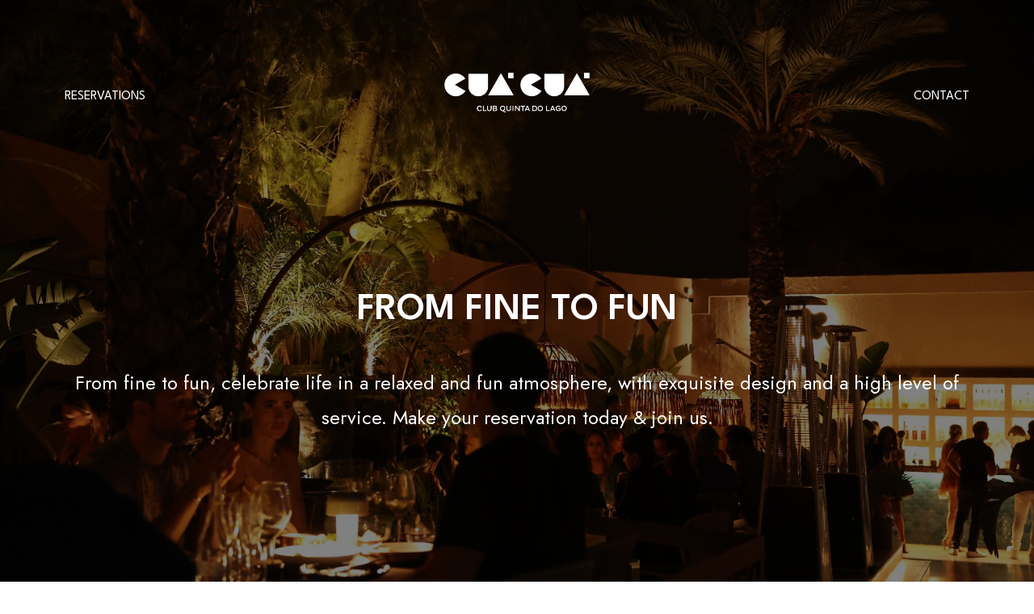

--- FILE ---
content_type: text/html; charset=UTF-8
request_url: https://cuacuaclub.com/home-2/
body_size: 18875
content:
<!DOCTYPE html>
<html class="avada-html-layout-wide avada-html-header-position-top" lang="pt-br" prefix="og: http://ogp.me/ns# fb: http://ogp.me/ns/fb#" prefix="og: https://ogp.me/ns#">
<head>
	<meta http-equiv="X-UA-Compatible" content="IE=edge" />
	<meta http-equiv="Content-Type" content="text/html; charset=utf-8"/>
	<meta name="viewport" content="width=device-width, initial-scale=1" />
	<link rel="alternate" hreflang="pt-br" href="https://cuacuaclub.com/home-2/" />
<link rel="alternate" hreflang="x-default" href="https://cuacuaclub.com/home-2/" />

<!-- Otimização dos mecanismos de pesquisa pelo Rank Math PRO - https://rankmath.com/ -->
<title>Home - Cuá Cuá Club - From Fine to Fun</title>
<meta name="description" content="Reservations"/>
<meta name="robots" content="index, follow, max-snippet:-1, max-video-preview:-1, max-image-preview:large"/>
<link rel="canonical" href="https://cuacuaclub.com/home-2/" />
<meta property="og:locale" content="pt_BR" />
<meta property="og:type" content="article" />
<meta property="og:title" content="Home - Cuá Cuá Club - From Fine to Fun" />
<meta property="og:description" content="Reservations" />
<meta property="og:url" content="https://cuacuaclub.com/home-2/" />
<meta property="og:site_name" content="Cuá Cuá Club" />
<meta property="og:updated_time" content="2023-07-14T19:58:46+00:00" />
<meta property="og:image" content="https://cuacuaclub.com/wp-content/uploads/2023/07/image00001-11.png" />
<meta property="og:image:secure_url" content="https://cuacuaclub.com/wp-content/uploads/2023/07/image00001-11.png" />
<meta property="og:image:width" content="1080" />
<meta property="og:image:height" content="1080" />
<meta property="og:image:alt" content="Home" />
<meta property="og:image:type" content="image/png" />
<meta property="article:published_time" content="2023-06-29T22:25:33+00:00" />
<meta property="article:modified_time" content="2023-07-14T19:58:46+00:00" />
<meta name="twitter:card" content="summary_large_image" />
<meta name="twitter:title" content="Home - Cuá Cuá Club - From Fine to Fun" />
<meta name="twitter:description" content="Reservations" />
<meta name="twitter:image" content="https://cuacuaclub.com/wp-content/uploads/2023/07/image00001-11.png" />
<meta name="twitter:label1" content="Tempo para leitura" />
<meta name="twitter:data1" content="Menos de um minuto" />
<script type="application/ld+json" class="rank-math-schema-pro">{"@context":"https://schema.org","@graph":[{"@type":["Organization","Person"],"@id":"https://cuacuaclub.com/#person","name":"Cu\u00e1 Cu\u00e1 Club","url":"https://cuacuaclub.com","logo":{"@type":"ImageObject","@id":"https://cuacuaclub.com/#logo","url":"https://cuacuaclub.com/wp-content/uploads/2021/07/cua-cua-white-150x150.png","contentUrl":"https://cuacuaclub.com/wp-content/uploads/2021/07/cua-cua-white-150x150.png","caption":"Cu\u00e1 Cu\u00e1 Club","inLanguage":"pt-BR"},"image":{"@id":"https://cuacuaclub.com/#logo"}},{"@type":"WebSite","@id":"https://cuacuaclub.com/#website","url":"https://cuacuaclub.com","name":"Cu\u00e1 Cu\u00e1 Club","publisher":{"@id":"https://cuacuaclub.com/#person"},"inLanguage":"pt-BR"},{"@type":"ImageObject","@id":"https://cuacuaclub.com/wp-content/uploads/2023/07/image00001-11.png","url":"https://cuacuaclub.com/wp-content/uploads/2023/07/image00001-11.png","width":"200","height":"200","inLanguage":"pt-BR"},{"@type":"WebPage","@id":"https://cuacuaclub.com/home-2/#webpage","url":"https://cuacuaclub.com/home-2/","name":"Home - Cu\u00e1 Cu\u00e1 Club - From Fine to Fun","datePublished":"2023-06-29T22:25:33+00:00","dateModified":"2023-07-14T19:58:46+00:00","isPartOf":{"@id":"https://cuacuaclub.com/#website"},"primaryImageOfPage":{"@id":"https://cuacuaclub.com/wp-content/uploads/2023/07/image00001-11.png"},"inLanguage":"pt-BR"},{"@type":"Person","@id":"https://cuacuaclub.com/author/pldqlewh/","name":"pLDQlEWh","url":"https://cuacuaclub.com/author/pldqlewh/","image":{"@type":"ImageObject","@id":"https://secure.gravatar.com/avatar/f32261ccb97477429bb6c7fedf02f302b8ac587339c9ec81d08ac6222ecc30d8?s=96&amp;d=mm&amp;r=g","url":"https://secure.gravatar.com/avatar/f32261ccb97477429bb6c7fedf02f302b8ac587339c9ec81d08ac6222ecc30d8?s=96&amp;d=mm&amp;r=g","caption":"pLDQlEWh","inLanguage":"pt-BR"},"sameAs":["https://cuacuaclub.com"]},{"@type":"Article","headline":"Home - Cu\u00e1 Cu\u00e1 Club - From Fine to Fun","datePublished":"2023-06-29T22:25:33+00:00","dateModified":"2023-07-14T19:58:46+00:00","author":{"@id":"https://cuacuaclub.com/author/pldqlewh/","name":"pLDQlEWh"},"publisher":{"@id":"https://cuacuaclub.com/#person"},"description":"Reservations","name":"Home - Cu\u00e1 Cu\u00e1 Club - From Fine to Fun","@id":"https://cuacuaclub.com/home-2/#richSnippet","isPartOf":{"@id":"https://cuacuaclub.com/home-2/#webpage"},"image":{"@id":"https://cuacuaclub.com/wp-content/uploads/2023/07/image00001-11.png"},"inLanguage":"pt-BR","mainEntityOfPage":{"@id":"https://cuacuaclub.com/home-2/#webpage"}}]}</script>
<!-- /Plugin de SEO Rank Math para WordPress -->

<link rel="alternate" type="application/rss+xml" title="Feed para Cuá Cuá Club - From Fine to Fun &raquo;" href="https://cuacuaclub.com/feed/" />
<link rel="alternate" type="application/rss+xml" title="Feed de comentários para Cuá Cuá Club - From Fine to Fun &raquo;" href="https://cuacuaclub.com/comments/feed/" />
		
		
		
				<link rel="alternate" title="oEmbed (JSON)" type="application/json+oembed" href="https://cuacuaclub.com/wp-json/oembed/1.0/embed?url=https%3A%2F%2Fcuacuaclub.com%2Fhome-2%2F" />
<link rel="alternate" title="oEmbed (XML)" type="text/xml+oembed" href="https://cuacuaclub.com/wp-json/oembed/1.0/embed?url=https%3A%2F%2Fcuacuaclub.com%2Fhome-2%2F&#038;format=xml" />
					<meta name="description" content="ReservationsContact		
			/*! elementor - v3.14.0 - 26-06-2023 */
.elementor-heading-title{padding:0;margin:0;line-height:1}.elementor-widget-heading .elementor-heading-title&gt;a{color:inherit;font-size:inherit;line-height:inherit}.elementor-widget-heading .elementor-heading-title.elementor-size-small{font-size:15px}.elementor-widget-heading .elementor-heading-title.elementor-size-medium{font-size:19px}.elementor-widget-heading .elementor-heading-title.elementor-size-large{font-size:29px}.elementor-widget-heading .elementor-heading-title.elementor-size-xl{font-size:39px}.elementor-widget-heading .elementor-heading-title.elementor-size-xxl{font-size:59px}From fine to fun		
		From fine to fun, celebrate life in a relaxed and fun atmosphere, with exquisite design and a high level of service. Make your reservation today &amp; join us.		
			Cuá Cuá 
Restaurant		
		Palácio Chiado restaurant headed south"/>
				
		<meta property="og:locale" content="pt_BR"/>
		<meta property="og:type" content="article"/>
		<meta property="og:site_name" content="Cuá Cuá Club - From Fine to Fun"/>
		<meta property="og:title" content="Home - Cuá Cuá Club - From Fine to Fun"/>
				<meta property="og:description" content="ReservationsContact		
			/*! elementor - v3.14.0 - 26-06-2023 */
.elementor-heading-title{padding:0;margin:0;line-height:1}.elementor-widget-heading .elementor-heading-title&gt;a{color:inherit;font-size:inherit;line-height:inherit}.elementor-widget-heading .elementor-heading-title.elementor-size-small{font-size:15px}.elementor-widget-heading .elementor-heading-title.elementor-size-medium{font-size:19px}.elementor-widget-heading .elementor-heading-title.elementor-size-large{font-size:29px}.elementor-widget-heading .elementor-heading-title.elementor-size-xl{font-size:39px}.elementor-widget-heading .elementor-heading-title.elementor-size-xxl{font-size:59px}From fine to fun		
		From fine to fun, celebrate life in a relaxed and fun atmosphere, with exquisite design and a high level of service. Make your reservation today &amp; join us.		
			Cuá Cuá 
Restaurant		
		Palácio Chiado restaurant headed south"/>
				<meta property="og:url" content="https://cuacuaclub.com/home-2/"/>
													<meta property="article:modified_time" content="2023-07-14T19:58:46+00:00"/>
											<meta property="og:image" content="https://cuacuaclub.com/wp-content/themes/Avada/assets/images/logo.png"/>
		<meta property="og:image:width" content=""/>
		<meta property="og:image:height" content=""/>
		<meta property="og:image:type" content=""/>
				<style id='wp-img-auto-sizes-contain-inline-css' type='text/css'>
img:is([sizes=auto i],[sizes^="auto," i]){contain-intrinsic-size:3000px 1500px}
/*# sourceURL=wp-img-auto-sizes-contain-inline-css */
</style>
<style id='wp-emoji-styles-inline-css' type='text/css'>

	img.wp-smiley, img.emoji {
		display: inline !important;
		border: none !important;
		box-shadow: none !important;
		height: 1em !important;
		width: 1em !important;
		margin: 0 0.07em !important;
		vertical-align: -0.1em !important;
		background: none !important;
		padding: 0 !important;
	}
/*# sourceURL=wp-emoji-styles-inline-css */
</style>
<style id='classic-theme-styles-inline-css' type='text/css'>
/*! This file is auto-generated */
.wp-block-button__link{color:#fff;background-color:#32373c;border-radius:9999px;box-shadow:none;text-decoration:none;padding:calc(.667em + 2px) calc(1.333em + 2px);font-size:1.125em}.wp-block-file__button{background:#32373c;color:#fff;text-decoration:none}
/*# sourceURL=/wp-includes/css/classic-themes.min.css */
</style>
<link rel='stylesheet' id='wpml-legacy-horizontal-list-0-css' href='//cuacuaclub.com/wp-content/plugins/sitepress-multilingual-cms/templates/language-switchers/legacy-list-horizontal/style.min.css?ver=1' type='text/css' media='all' />
<style id='wpml-legacy-horizontal-list-0-inline-css' type='text/css'>
.wpml-ls-statics-footer a {color:#444444;background-color:#ffffff;}.wpml-ls-statics-footer a:hover,.wpml-ls-statics-footer a:focus {color:#000000;background-color:#eeeeee;}.wpml-ls-statics-footer .wpml-ls-current-language>a {color:#444444;background-color:#ffffff;}.wpml-ls-statics-footer .wpml-ls-current-language:hover>a, .wpml-ls-statics-footer .wpml-ls-current-language>a:focus {color:#000000;background-color:#eeeeee;}
/*# sourceURL=wpml-legacy-horizontal-list-0-inline-css */
</style>
<link rel='stylesheet' id='wpcf-swiper-css' href='https://cuacuaclub.com/wp-content/plugins/wp-carousel-free/public/css/swiper-bundle.min.css?ver=2.6.6' type='text/css' media='all' />
<link rel='stylesheet' id='wp-carousel-free-fontawesome-css' href='https://cuacuaclub.com/wp-content/plugins/wp-carousel-free/public/css/font-awesome.min.css?ver=2.6.6' type='text/css' media='all' />
<link rel='stylesheet' id='wpcf-fancybox-popup-css' href='https://cuacuaclub.com/wp-content/plugins/wp-carousel-free/public/css/jquery.fancybox.min.css?ver=2.6.6' type='text/css' media='all' />
<link rel='stylesheet' id='wp-carousel-free-css' href='https://cuacuaclub.com/wp-content/plugins/wp-carousel-free/public/css/wp-carousel-free-public.min.css?ver=2.6.6' type='text/css' media='all' />
<style id='wp-carousel-free-inline-css' type='text/css'>
#sp-wp-carousel-free-id-3382.sp-wpcp-3382 .wpcp-single-item {border: 1px solid #dddddd;}#sp-wp-carousel-free-id-3382.sp-wpcp-3382 .swiper-button-prev,#sp-wp-carousel-free-id-3382.sp-wpcp-3382 .swiper-button-next,#sp-wp-carousel-free-id-3382.sp-wpcp-3382 .swiper-button-prev:hover,#sp-wp-carousel-free-id-3382.sp-wpcp-3382 .swiper-button-next:hover {background: none;border: none;font-size: 30px;}#sp-wp-carousel-free-id-3382.sp-wpcp-3382 .swiper-button-prev i,#sp-wp-carousel-free-id-3382.sp-wpcp-3382 .swiper-button-next i {color: #aaa;}#sp-wp-carousel-free-id-3382.sp-wpcp-3382 .swiper-button-prev i:hover,#sp-wp-carousel-free-id-3382.sp-wpcp-3382 .swiper-button-next i:hover {color: #178087;}#sp-wp-carousel-free-id-3382.sp-wpcp-3382 .wpcp-swiper-dots .swiper-pagination-bullet {background-color: #cccccc;}#sp-wp-carousel-free-id-3382.sp-wpcp-3382 .wpcp-swiper-dots .swiper-pagination-bullet.swiper-pagination-bullet-active {background-color: #178087;} #sp-wp-carousel-free-id-3382.sp-wpcp-3382.wpcp-image-carousel .wpcp-single-item:hover img, #sp-wp-carousel-free-id-3382.sp-wpcp-3382.wpcp-post-carousel .wpcp-single-item:hover img, #sp-wp-carousel-free-id-3382.sp-wpcp-3382.wpcp-product-carousel .wpcp-single-item:hover img{-webkit-transform: scale(1.2);-moz-transform: scale(1.2);transform: scale(1.2);}#sp-wp-carousel-free-id-3382 .wpcpro-row>[class*="wpcpro-col-"] { padding: 0 10px; padding-bottom: 20px;}@media (min-width: 480px) { .wpcpro-row .wpcpro-col-sm-1 { flex: 0 0 100%; max-width: 100%; } .wpcpro-row .wpcpro-col-sm-2 { flex: 0 0 50%; max-width: 50%; } .wpcpro-row .wpcpro-col-sm-2-5 { flex: 0 0 75%; max-width: 75%; } .wpcpro-row .wpcpro-col-sm-3 { flex: 0 0 33.333%; max-width: 33.333%; } .wpcpro-row .wpcpro-col-sm-4 { flex: 0 0 25%; max-width: 25%; } .wpcpro-row .wpcpro-col-sm-5 { flex: 0 0 20%; max-width: 20%; } .wpcpro-row .wpcpro-col-sm-6 { flex: 0 0 16.66666666666667%; max-width: 16.66666666666667%; } .wpcpro-row .wpcpro-col-sm-7 { flex: 0 0 14.28571428%; max-width: 14.28571428%; } .wpcpro-row .wpcpro-col-sm-8 { flex: 0 0 12.5%; max-width: 12.5%; } } @media (max-width: 480px) { .wpcpro-row .wpcpro-col-xs-1 { flex: 0 0 100%; max-width: 100%; } .wpcpro-row .wpcpro-col-xs-2 { flex: 0 0 50%; max-width: 50%; } .wpcpro-row .wpcpro-col-xs-3 { flex: 0 0 33.222%; max-width: 33.222%; } .wpcpro-row .wpcpro-col-xs-4 { flex: 0 0 25%; max-width: 25%; } .wpcpro-row .wpcpro-col-xs-5 { flex: 0 0 20%; max-width: 20%; } .wpcpro-row .wpcpro-col-xs-6 { flex: 0 0 16.6667%; max-width: 16.6667%; } .wpcpro-row .wpcpro-col-xs-7 { flex: 0 0 14.28571428%; max-width: 14.28571428%; } .wpcpro-row .wpcpro-col-xs-8 { flex: 0 0 12.5%; max-width: 12.5%; } } @media (min-width: 736px) { .wpcpro-row .wpcpro-col-md-1 { flex: 0 0 100%; max-width: 100%; } .wpcpro-row .wpcpro-col-md-2 { flex: 0 0 50%; max-width: 50%; } .wpcpro-row .wpcpro-col-md-2-5 { flex: 0 0 75%; max-width: 75%; } .wpcpro-row .wpcpro-col-md-3 { flex: 0 0 33.333%; max-width: 33.333%; } .wpcpro-row .wpcpro-col-md-4 { flex: 0 0 25%; max-width: 25%; } .wpcpro-row .wpcpro-col-md-5 { flex: 0 0 20%; max-width: 20%; } .wpcpro-row .wpcpro-col-md-6 { flex: 0 0 16.66666666666667%; max-width: 16.66666666666667%; } .wpcpro-row .wpcpro-col-md-7 { flex: 0 0 14.28571428%; max-width: 14.28571428%; } .wpcpro-row .wpcpro-col-md-8 { flex: 0 0 12.5%; max-width: 12.5%; } } @media (min-width: 980px) { .wpcpro-row .wpcpro-col-lg-1 { flex: 0 0 100%; max-width: 100%; } .wpcpro-row .wpcpro-col-lg-2 { flex: 0 0 50%; max-width: 50%; } .wpcpro-row .wpcpro-col-lg-3 { flex: 0 0 33.222%; max-width: 33.222%; } .wpcpro-row .wpcpro-col-lg-4 { flex: 0 0 25%; max-width: 25%; } .wpcpro-row .wpcpro-col-lg-5 { flex: 0 0 20%; max-width: 20%; } .wpcpro-row .wpcpro-col-lg-6 { flex: 0 0 16.6667%; max-width: 16.6667%; } .wpcpro-row .wpcpro-col-lg-7 { flex: 0 0 14.28571428%; max-width: 14.28571428%; } .wpcpro-row .wpcpro-col-lg-8 { flex: 0 0 12.5%; max-width: 12.5%; } } @media (min-width: 1200px) { .wpcpro-row .wpcpro-col-xl-1 { flex: 0 0 100%; max-width: 100%; } .wpcpro-row .wpcpro-col-xl-2 { flex: 0 0 50%; max-width: 50%; } .wpcpro-row .wpcpro-col-xl-3 { flex: 0 0 33.22222222%; max-width: 33.22222222%; } .wpcpro-row .wpcpro-col-xl-4 { flex: 0 0 25%; max-width: 25%; } .wpcpro-row .wpcpro-col-xl-5 { flex: 0 0 20%; max-width: 20%; } .wpcpro-row .wpcpro-col-xl-6 { flex: 0 0 16.66667%; max-width: 16.66667%; } .wpcpro-row .wpcpro-col-xl-7 { flex: 0 0 14.28571428%; max-width: 14.28571428%; } .wpcpro-row .wpcpro-col-xl-8 { flex: 0 0 12.5%; max-width: 12.5%; } }
/*# sourceURL=wp-carousel-free-inline-css */
</style>
<link rel='stylesheet' id='elementor-frontend-css' href='https://cuacuaclub.com/wp-content/plugins/elementor/assets/css/frontend-lite.min.css?ver=3.23.3' type='text/css' media='all' />
<link rel='stylesheet' id='swiper-css' href='https://cuacuaclub.com/wp-content/plugins/elementor/assets/lib/swiper/v8/css/swiper.min.css?ver=8.4.5' type='text/css' media='all' />
<link rel='stylesheet' id='elementor-post-2707-css' href='https://cuacuaclub.com/wp-content/uploads/elementor/css/post-2707.css?ver=1764800982' type='text/css' media='all' />
<link rel='stylesheet' id='elementor-pro-css' href='https://cuacuaclub.com/wp-content/plugins/elementor-pro/assets/css/frontend-lite.min.css?ver=3.21.3' type='text/css' media='all' />
<link rel='stylesheet' id='elementor-post-2735-css' href='https://cuacuaclub.com/wp-content/uploads/elementor/css/post-2735.css?ver=1764969501' type='text/css' media='all' />
<link rel='stylesheet' id='popup-maker-site-css' href='//cuacuaclub.com/wp-content/uploads/pum/pum-site-styles.css?generated=1719431353&#038;ver=1.19.0' type='text/css' media='all' />
<link rel='stylesheet' id='fusion-dynamic-css-css' href='https://cuacuaclub.com/wp-content/uploads/fusion-styles/f687604d37f2682ebc6d075ed9f72301.min.css?ver=3.11.9' type='text/css' media='all' />
<link rel='stylesheet' id='google-fonts-1-css' href='https://fonts.googleapis.com/css?family=Roboto%3A100%2C100italic%2C200%2C200italic%2C300%2C300italic%2C400%2C400italic%2C500%2C500italic%2C600%2C600italic%2C700%2C700italic%2C800%2C800italic%2C900%2C900italic%7CRoboto+Slab%3A100%2C100italic%2C200%2C200italic%2C300%2C300italic%2C400%2C400italic%2C500%2C500italic%2C600%2C600italic%2C700%2C700italic%2C800%2C800italic%2C900%2C900italic%7CLeague+Spartan%3A100%2C100italic%2C200%2C200italic%2C300%2C300italic%2C400%2C400italic%2C500%2C500italic%2C600%2C600italic%2C700%2C700italic%2C800%2C800italic%2C900%2C900italic%7CJost%3A100%2C100italic%2C200%2C200italic%2C300%2C300italic%2C400%2C400italic%2C500%2C500italic%2C600%2C600italic%2C700%2C700italic%2C800%2C800italic%2C900%2C900italic&#038;display=swap&#038;ver=6.9' type='text/css' media='all' />
<link rel="preconnect" href="https://fonts.gstatic.com/" crossorigin><script type="text/javascript" src="https://cuacuaclub.com/wp-includes/js/jquery/jquery.min.js?ver=3.7.1" id="jquery-core-js"></script>
<script type="text/javascript" src="https://cuacuaclub.com/wp-includes/js/jquery/jquery-migrate.min.js?ver=3.4.1" id="jquery-migrate-js"></script>
<script type="text/javascript" id="wpml-cookie-js-extra">
/* <![CDATA[ */
var wpml_cookies = {"wp-wpml_current_language":{"value":"pt-br","expires":1,"path":"/"}};
var wpml_cookies = {"wp-wpml_current_language":{"value":"pt-br","expires":1,"path":"/"}};
//# sourceURL=wpml-cookie-js-extra
/* ]]> */
</script>
<script type="text/javascript" src="https://cuacuaclub.com/wp-content/plugins/sitepress-multilingual-cms/res/js/cookies/language-cookie.js?ver=4.6.3" id="wpml-cookie-js"></script>
<script type="text/javascript" src="https://cuacuaclub.com/wp-content/plugins/different-menus-in-different-pages/public/js/different-menus-for-different-page-public.js?ver=2.4.2" id="different-menus-in-different-pages-js"></script>
<link rel="https://api.w.org/" href="https://cuacuaclub.com/wp-json/" /><link rel="alternate" title="JSON" type="application/json" href="https://cuacuaclub.com/wp-json/wp/v2/pages/2735" /><link rel="EditURI" type="application/rsd+xml" title="RSD" href="https://cuacuaclub.com/xmlrpc.php?rsd" />
<meta name="generator" content="WordPress 6.9" />
<link rel='shortlink' href='https://cuacuaclub.com/?p=2735' />
<meta name="generator" content="WPML ver:4.6.3 stt:1,42;" />
<link rel="preload" href="https://cuacuaclub.com/wp-content/themes/Avada/includes/lib/assets/fonts/icomoon/awb-icons.woff" as="font" type="font/woff" crossorigin><link rel="preload" href="//cuacuaclub.com/wp-content/themes/Avada/includes/lib/assets/fonts/fontawesome/webfonts/fa-brands-400.woff2" as="font" type="font/woff2" crossorigin><link rel="preload" href="//cuacuaclub.com/wp-content/themes/Avada/includes/lib/assets/fonts/fontawesome/webfonts/fa-regular-400.woff2" as="font" type="font/woff2" crossorigin><link rel="preload" href="//cuacuaclub.com/wp-content/themes/Avada/includes/lib/assets/fonts/fontawesome/webfonts/fa-solid-900.woff2" as="font" type="font/woff2" crossorigin><style type="text/css" id="css-fb-visibility">@media screen and (max-width: 640px){.fusion-no-small-visibility{display:none !important;}body .sm-text-align-center{text-align:center !important;}body .sm-text-align-left{text-align:left !important;}body .sm-text-align-right{text-align:right !important;}body .sm-flex-align-center{justify-content:center !important;}body .sm-flex-align-flex-start{justify-content:flex-start !important;}body .sm-flex-align-flex-end{justify-content:flex-end !important;}body .sm-mx-auto{margin-left:auto !important;margin-right:auto !important;}body .sm-ml-auto{margin-left:auto !important;}body .sm-mr-auto{margin-right:auto !important;}body .fusion-absolute-position-small{position:absolute;top:auto;width:100%;}.awb-sticky.awb-sticky-small{ position: sticky; top: var(--awb-sticky-offset,0); }}@media screen and (min-width: 641px) and (max-width: 1024px){.fusion-no-medium-visibility{display:none !important;}body .md-text-align-center{text-align:center !important;}body .md-text-align-left{text-align:left !important;}body .md-text-align-right{text-align:right !important;}body .md-flex-align-center{justify-content:center !important;}body .md-flex-align-flex-start{justify-content:flex-start !important;}body .md-flex-align-flex-end{justify-content:flex-end !important;}body .md-mx-auto{margin-left:auto !important;margin-right:auto !important;}body .md-ml-auto{margin-left:auto !important;}body .md-mr-auto{margin-right:auto !important;}body .fusion-absolute-position-medium{position:absolute;top:auto;width:100%;}.awb-sticky.awb-sticky-medium{ position: sticky; top: var(--awb-sticky-offset,0); }}@media screen and (min-width: 1025px){.fusion-no-large-visibility{display:none !important;}body .lg-text-align-center{text-align:center !important;}body .lg-text-align-left{text-align:left !important;}body .lg-text-align-right{text-align:right !important;}body .lg-flex-align-center{justify-content:center !important;}body .lg-flex-align-flex-start{justify-content:flex-start !important;}body .lg-flex-align-flex-end{justify-content:flex-end !important;}body .lg-mx-auto{margin-left:auto !important;margin-right:auto !important;}body .lg-ml-auto{margin-left:auto !important;}body .lg-mr-auto{margin-right:auto !important;}body .fusion-absolute-position-large{position:absolute;top:auto;width:100%;}.awb-sticky.awb-sticky-large{ position: sticky; top: var(--awb-sticky-offset,0); }}</style><meta name="generator" content="Elementor 3.23.3; features: e_optimized_css_loading, e_font_icon_svg, additional_custom_breakpoints, e_optimized_control_loading, e_lazyload, e_element_cache; settings: css_print_method-external, google_font-enabled, font_display-swap">
<!-- Google Tag Manager -->
<script>(function(w,d,s,l,i){w[l]=w[l]||[];w[l].push({'gtm.start':
new Date().getTime(),event:'gtm.js'});var f=d.getElementsByTagName(s)[0],
j=d.createElement(s),dl=l!='dataLayer'?'&l='+l:'';j.async=true;j.src=
'https://www.googletagmanager.com/gtm.js?id='+i+dl;f.parentNode.insertBefore(j,f);
})(window,document,'script','dataLayer','GTM-5XPZG8LM');</script>
<!-- End Google Tag Manager -->
			<style>
				.e-con.e-parent:nth-of-type(n+4):not(.e-lazyloaded):not(.e-no-lazyload),
				.e-con.e-parent:nth-of-type(n+4):not(.e-lazyloaded):not(.e-no-lazyload) * {
					background-image: none !important;
				}
				@media screen and (max-height: 1024px) {
					.e-con.e-parent:nth-of-type(n+3):not(.e-lazyloaded):not(.e-no-lazyload),
					.e-con.e-parent:nth-of-type(n+3):not(.e-lazyloaded):not(.e-no-lazyload) * {
						background-image: none !important;
					}
				}
				@media screen and (max-height: 640px) {
					.e-con.e-parent:nth-of-type(n+2):not(.e-lazyloaded):not(.e-no-lazyload),
					.e-con.e-parent:nth-of-type(n+2):not(.e-lazyloaded):not(.e-no-lazyload) * {
						background-image: none !important;
					}
				}
			</style>
			<link rel="icon" href="https://cuacuaclub.com/wp-content/uploads/2021/07/cropped-cuacuaduck-1-32x32.png" sizes="32x32" />
<link rel="icon" href="https://cuacuaclub.com/wp-content/uploads/2021/07/cropped-cuacuaduck-1-192x192.png" sizes="192x192" />
<link rel="apple-touch-icon" href="https://cuacuaclub.com/wp-content/uploads/2021/07/cropped-cuacuaduck-1-180x180.png" />
<meta name="msapplication-TileImage" content="https://cuacuaclub.com/wp-content/uploads/2021/07/cropped-cuacuaduck-1-270x270.png" />
		<script type="text/javascript">
			var doc = document.documentElement;
			doc.setAttribute( 'data-useragent', navigator.userAgent );
		</script>
		
	<style id='global-styles-inline-css' type='text/css'>
:root{--wp--preset--aspect-ratio--square: 1;--wp--preset--aspect-ratio--4-3: 4/3;--wp--preset--aspect-ratio--3-4: 3/4;--wp--preset--aspect-ratio--3-2: 3/2;--wp--preset--aspect-ratio--2-3: 2/3;--wp--preset--aspect-ratio--16-9: 16/9;--wp--preset--aspect-ratio--9-16: 9/16;--wp--preset--color--black: #000000;--wp--preset--color--cyan-bluish-gray: #abb8c3;--wp--preset--color--white: #ffffff;--wp--preset--color--pale-pink: #f78da7;--wp--preset--color--vivid-red: #cf2e2e;--wp--preset--color--luminous-vivid-orange: #ff6900;--wp--preset--color--luminous-vivid-amber: #fcb900;--wp--preset--color--light-green-cyan: #7bdcb5;--wp--preset--color--vivid-green-cyan: #00d084;--wp--preset--color--pale-cyan-blue: #8ed1fc;--wp--preset--color--vivid-cyan-blue: #0693e3;--wp--preset--color--vivid-purple: #9b51e0;--wp--preset--color--awb-color-1: #ffffff;--wp--preset--color--awb-color-2: #f9f9fb;--wp--preset--color--awb-color-3: #f2f3f5;--wp--preset--color--awb-color-4: #e2e2e2;--wp--preset--color--awb-color-5: #622d03;--wp--preset--color--awb-color-6: #ba8500;--wp--preset--color--awb-color-7: #111111;--wp--preset--color--awb-color-8: #212934;--wp--preset--color--awb-color-custom-10: rgba(255,255,255,0);--wp--preset--color--awb-color-custom-11: #26303e;--wp--preset--color--awb-color-custom-12: #9ea0a4;--wp--preset--color--awb-color-custom-13: rgba(242,243,245,0.8);--wp--preset--gradient--vivid-cyan-blue-to-vivid-purple: linear-gradient(135deg,rgb(6,147,227) 0%,rgb(155,81,224) 100%);--wp--preset--gradient--light-green-cyan-to-vivid-green-cyan: linear-gradient(135deg,rgb(122,220,180) 0%,rgb(0,208,130) 100%);--wp--preset--gradient--luminous-vivid-amber-to-luminous-vivid-orange: linear-gradient(135deg,rgb(252,185,0) 0%,rgb(255,105,0) 100%);--wp--preset--gradient--luminous-vivid-orange-to-vivid-red: linear-gradient(135deg,rgb(255,105,0) 0%,rgb(207,46,46) 100%);--wp--preset--gradient--very-light-gray-to-cyan-bluish-gray: linear-gradient(135deg,rgb(238,238,238) 0%,rgb(169,184,195) 100%);--wp--preset--gradient--cool-to-warm-spectrum: linear-gradient(135deg,rgb(74,234,220) 0%,rgb(151,120,209) 20%,rgb(207,42,186) 40%,rgb(238,44,130) 60%,rgb(251,105,98) 80%,rgb(254,248,76) 100%);--wp--preset--gradient--blush-light-purple: linear-gradient(135deg,rgb(255,206,236) 0%,rgb(152,150,240) 100%);--wp--preset--gradient--blush-bordeaux: linear-gradient(135deg,rgb(254,205,165) 0%,rgb(254,45,45) 50%,rgb(107,0,62) 100%);--wp--preset--gradient--luminous-dusk: linear-gradient(135deg,rgb(255,203,112) 0%,rgb(199,81,192) 50%,rgb(65,88,208) 100%);--wp--preset--gradient--pale-ocean: linear-gradient(135deg,rgb(255,245,203) 0%,rgb(182,227,212) 50%,rgb(51,167,181) 100%);--wp--preset--gradient--electric-grass: linear-gradient(135deg,rgb(202,248,128) 0%,rgb(113,206,126) 100%);--wp--preset--gradient--midnight: linear-gradient(135deg,rgb(2,3,129) 0%,rgb(40,116,252) 100%);--wp--preset--font-size--small: 12px;--wp--preset--font-size--medium: 20px;--wp--preset--font-size--large: 24px;--wp--preset--font-size--x-large: 42px;--wp--preset--font-size--normal: 16px;--wp--preset--font-size--xlarge: 32px;--wp--preset--font-size--huge: 48px;--wp--preset--spacing--20: 0.44rem;--wp--preset--spacing--30: 0.67rem;--wp--preset--spacing--40: 1rem;--wp--preset--spacing--50: 1.5rem;--wp--preset--spacing--60: 2.25rem;--wp--preset--spacing--70: 3.38rem;--wp--preset--spacing--80: 5.06rem;--wp--preset--shadow--natural: 6px 6px 9px rgba(0, 0, 0, 0.2);--wp--preset--shadow--deep: 12px 12px 50px rgba(0, 0, 0, 0.4);--wp--preset--shadow--sharp: 6px 6px 0px rgba(0, 0, 0, 0.2);--wp--preset--shadow--outlined: 6px 6px 0px -3px rgb(255, 255, 255), 6px 6px rgb(0, 0, 0);--wp--preset--shadow--crisp: 6px 6px 0px rgb(0, 0, 0);}:where(.is-layout-flex){gap: 0.5em;}:where(.is-layout-grid){gap: 0.5em;}body .is-layout-flex{display: flex;}.is-layout-flex{flex-wrap: wrap;align-items: center;}.is-layout-flex > :is(*, div){margin: 0;}body .is-layout-grid{display: grid;}.is-layout-grid > :is(*, div){margin: 0;}:where(.wp-block-columns.is-layout-flex){gap: 2em;}:where(.wp-block-columns.is-layout-grid){gap: 2em;}:where(.wp-block-post-template.is-layout-flex){gap: 1.25em;}:where(.wp-block-post-template.is-layout-grid){gap: 1.25em;}.has-black-color{color: var(--wp--preset--color--black) !important;}.has-cyan-bluish-gray-color{color: var(--wp--preset--color--cyan-bluish-gray) !important;}.has-white-color{color: var(--wp--preset--color--white) !important;}.has-pale-pink-color{color: var(--wp--preset--color--pale-pink) !important;}.has-vivid-red-color{color: var(--wp--preset--color--vivid-red) !important;}.has-luminous-vivid-orange-color{color: var(--wp--preset--color--luminous-vivid-orange) !important;}.has-luminous-vivid-amber-color{color: var(--wp--preset--color--luminous-vivid-amber) !important;}.has-light-green-cyan-color{color: var(--wp--preset--color--light-green-cyan) !important;}.has-vivid-green-cyan-color{color: var(--wp--preset--color--vivid-green-cyan) !important;}.has-pale-cyan-blue-color{color: var(--wp--preset--color--pale-cyan-blue) !important;}.has-vivid-cyan-blue-color{color: var(--wp--preset--color--vivid-cyan-blue) !important;}.has-vivid-purple-color{color: var(--wp--preset--color--vivid-purple) !important;}.has-black-background-color{background-color: var(--wp--preset--color--black) !important;}.has-cyan-bluish-gray-background-color{background-color: var(--wp--preset--color--cyan-bluish-gray) !important;}.has-white-background-color{background-color: var(--wp--preset--color--white) !important;}.has-pale-pink-background-color{background-color: var(--wp--preset--color--pale-pink) !important;}.has-vivid-red-background-color{background-color: var(--wp--preset--color--vivid-red) !important;}.has-luminous-vivid-orange-background-color{background-color: var(--wp--preset--color--luminous-vivid-orange) !important;}.has-luminous-vivid-amber-background-color{background-color: var(--wp--preset--color--luminous-vivid-amber) !important;}.has-light-green-cyan-background-color{background-color: var(--wp--preset--color--light-green-cyan) !important;}.has-vivid-green-cyan-background-color{background-color: var(--wp--preset--color--vivid-green-cyan) !important;}.has-pale-cyan-blue-background-color{background-color: var(--wp--preset--color--pale-cyan-blue) !important;}.has-vivid-cyan-blue-background-color{background-color: var(--wp--preset--color--vivid-cyan-blue) !important;}.has-vivid-purple-background-color{background-color: var(--wp--preset--color--vivid-purple) !important;}.has-black-border-color{border-color: var(--wp--preset--color--black) !important;}.has-cyan-bluish-gray-border-color{border-color: var(--wp--preset--color--cyan-bluish-gray) !important;}.has-white-border-color{border-color: var(--wp--preset--color--white) !important;}.has-pale-pink-border-color{border-color: var(--wp--preset--color--pale-pink) !important;}.has-vivid-red-border-color{border-color: var(--wp--preset--color--vivid-red) !important;}.has-luminous-vivid-orange-border-color{border-color: var(--wp--preset--color--luminous-vivid-orange) !important;}.has-luminous-vivid-amber-border-color{border-color: var(--wp--preset--color--luminous-vivid-amber) !important;}.has-light-green-cyan-border-color{border-color: var(--wp--preset--color--light-green-cyan) !important;}.has-vivid-green-cyan-border-color{border-color: var(--wp--preset--color--vivid-green-cyan) !important;}.has-pale-cyan-blue-border-color{border-color: var(--wp--preset--color--pale-cyan-blue) !important;}.has-vivid-cyan-blue-border-color{border-color: var(--wp--preset--color--vivid-cyan-blue) !important;}.has-vivid-purple-border-color{border-color: var(--wp--preset--color--vivid-purple) !important;}.has-vivid-cyan-blue-to-vivid-purple-gradient-background{background: var(--wp--preset--gradient--vivid-cyan-blue-to-vivid-purple) !important;}.has-light-green-cyan-to-vivid-green-cyan-gradient-background{background: var(--wp--preset--gradient--light-green-cyan-to-vivid-green-cyan) !important;}.has-luminous-vivid-amber-to-luminous-vivid-orange-gradient-background{background: var(--wp--preset--gradient--luminous-vivid-amber-to-luminous-vivid-orange) !important;}.has-luminous-vivid-orange-to-vivid-red-gradient-background{background: var(--wp--preset--gradient--luminous-vivid-orange-to-vivid-red) !important;}.has-very-light-gray-to-cyan-bluish-gray-gradient-background{background: var(--wp--preset--gradient--very-light-gray-to-cyan-bluish-gray) !important;}.has-cool-to-warm-spectrum-gradient-background{background: var(--wp--preset--gradient--cool-to-warm-spectrum) !important;}.has-blush-light-purple-gradient-background{background: var(--wp--preset--gradient--blush-light-purple) !important;}.has-blush-bordeaux-gradient-background{background: var(--wp--preset--gradient--blush-bordeaux) !important;}.has-luminous-dusk-gradient-background{background: var(--wp--preset--gradient--luminous-dusk) !important;}.has-pale-ocean-gradient-background{background: var(--wp--preset--gradient--pale-ocean) !important;}.has-electric-grass-gradient-background{background: var(--wp--preset--gradient--electric-grass) !important;}.has-midnight-gradient-background{background: var(--wp--preset--gradient--midnight) !important;}.has-small-font-size{font-size: var(--wp--preset--font-size--small) !important;}.has-medium-font-size{font-size: var(--wp--preset--font-size--medium) !important;}.has-large-font-size{font-size: var(--wp--preset--font-size--large) !important;}.has-x-large-font-size{font-size: var(--wp--preset--font-size--x-large) !important;}
/*# sourceURL=global-styles-inline-css */
</style>
</head>

<body class="wp-singular page-template-default page page-id-2735 wp-custom-logo wp-theme-Avada fusion-image-hovers fusion-pagination-sizing fusion-button_type-flat fusion-button_span-no fusion-button_gradient-linear avada-image-rollover-circle-yes avada-image-rollover-yes avada-image-rollover-direction-left fusion-body ltr fusion-sticky-header no-tablet-sticky-header no-mobile-sticky-header no-mobile-slidingbar no-mobile-totop avada-has-rev-slider-styles fusion-disable-outline fusion-sub-menu-fade mobile-logo-pos-left layout-wide-mode avada-has-boxed-modal-shadow- layout-scroll-offset-full avada-has-zero-margin-offset-top fusion-top-header menu-text-align-center mobile-menu-design-classic fusion-show-pagination-text fusion-header-layout-v3 avada-responsive avada-footer-fx-none avada-menu-highlight-style-bar fusion-search-form-clean fusion-main-menu-search-overlay fusion-avatar-circle avada-dropdown-styles avada-blog-layout-large avada-blog-archive-layout-large avada-header-shadow-no avada-menu-icon-position-left avada-has-megamenu-shadow avada-has-mobile-menu-search avada-has-main-nav-search-icon avada-has-breadcrumb-mobile-hidden avada-has-titlebar-bar_and_content avada-header-border-color-full-transparent avada-has-pagination-width_height avada-flyout-menu-direction-fade avada-ec-views-v1 elementor-default elementor-kit-2707 elementor-page elementor-page-2735" data-awb-post-id="2735">
	<!-- Google Tag Manager (noscript) -->
<noscript><iframe src="https://www.googletagmanager.com/ns.html?id=GTM-5XPZG8LM"
height="0" width="0" style="display:none;visibility:hidden"></iframe></noscript>
<!-- End Google Tag Manager (noscript) -->
	<a class="skip-link screen-reader-text" href="#content">Ir para o conteúdo</a>

	<div id="boxed-wrapper">
		
		<div id="wrapper" class="fusion-wrapper">
			<div id="home" style="position:relative;top:-1px;"></div>
												<div class="fusion-tb-header">		<div data-elementor-type="wp-page" data-elementor-id="2735" class="elementor elementor-2735" data-elementor-post-type="page">
						<section class="elementor-section elementor-top-section elementor-element elementor-element-e25612b elementor-section-full_width elementor-section-height-default elementor-section-height-default" data-id="e25612b" data-element_type="section" data-settings="{&quot;background_background&quot;:&quot;classic&quot;}">
							<div class="elementor-background-overlay"></div>
							<div class="elementor-container elementor-column-gap-default">
					<div class="elementor-column elementor-col-100 elementor-top-column elementor-element elementor-element-f5bbf65" data-id="f5bbf65" data-element_type="column">
			<div class="elementor-widget-wrap elementor-element-populated">
						<section class="elementor-section elementor-inner-section elementor-element elementor-element-bd68827 elementor-hidden-mobile elementor-section-boxed elementor-section-height-default elementor-section-height-default" data-id="bd68827" data-element_type="section">
						<div class="elementor-container elementor-column-gap-default">
					<div class="elementor-column elementor-col-33 elementor-inner-column elementor-element elementor-element-0a58304" data-id="0a58304" data-element_type="column">
			<div class="elementor-widget-wrap elementor-element-populated">
						<div class="elementor-element elementor-element-d4d0a02 elementor-widget elementor-widget-text-editor" data-id="d4d0a02" data-element_type="widget" data-widget_type="text-editor.default">
				<div class="elementor-widget-container">
			<style>/*! elementor - v3.23.0 - 25-07-2024 */
.elementor-widget-text-editor.elementor-drop-cap-view-stacked .elementor-drop-cap{background-color:#69727d;color:#fff}.elementor-widget-text-editor.elementor-drop-cap-view-framed .elementor-drop-cap{color:#69727d;border:3px solid;background-color:transparent}.elementor-widget-text-editor:not(.elementor-drop-cap-view-default) .elementor-drop-cap{margin-top:8px}.elementor-widget-text-editor:not(.elementor-drop-cap-view-default) .elementor-drop-cap-letter{width:1em;height:1em}.elementor-widget-text-editor .elementor-drop-cap{float:left;text-align:center;line-height:1;font-size:50px}.elementor-widget-text-editor .elementor-drop-cap-letter{display:inline-block}</style>				<p><a style="color: #fff;" href="https://cuacuaclub.com/reservations-cta/">Reservations</a></p>						</div>
				</div>
					</div>
		</div>
				<div class="elementor-column elementor-col-33 elementor-inner-column elementor-element elementor-element-bb37195" data-id="bb37195" data-element_type="column">
			<div class="elementor-widget-wrap elementor-element-populated">
						<div class="elementor-element elementor-element-c070c9f elementor-widget elementor-widget-theme-site-logo elementor-widget-image" data-id="c070c9f" data-element_type="widget" data-widget_type="theme-site-logo.default">
				<div class="elementor-widget-container">
			<style>/*! elementor - v3.23.0 - 25-07-2024 */
.elementor-widget-image{text-align:center}.elementor-widget-image a{display:inline-block}.elementor-widget-image a img[src$=".svg"]{width:48px}.elementor-widget-image img{vertical-align:middle;display:inline-block}</style>						<a href="https://cuacuaclub.com">
			<img fetchpriority="high" decoding="async" width="715" height="194" src="https://cuacuaclub.com/wp-content/uploads/2021/07/cua-cua-white.png" class="attachment-full size-full wp-image-2374" alt="" />				</a>
									</div>
				</div>
					</div>
		</div>
				<div class="elementor-column elementor-col-33 elementor-inner-column elementor-element elementor-element-86740ae" data-id="86740ae" data-element_type="column">
			<div class="elementor-widget-wrap elementor-element-populated">
						<div class="elementor-element elementor-element-a6801ed elementor-widget elementor-widget-text-editor" data-id="a6801ed" data-element_type="widget" data-widget_type="text-editor.default">
				<div class="elementor-widget-container">
							<p><a style="color: #fff;" href="https://cuacuaclub.com/contact/">Contact</a></p>						</div>
				</div>
					</div>
		</div>
					</div>
		</section>
				<section class="elementor-section elementor-inner-section elementor-element elementor-element-a6e1175 elementor-section-full_width elementor-hidden-desktop elementor-hidden-tablet elementor-section-height-default elementor-section-height-default" data-id="a6e1175" data-element_type="section">
						<div class="elementor-container elementor-column-gap-default">
					<div class="elementor-column elementor-col-50 elementor-inner-column elementor-element elementor-element-9fa68b3" data-id="9fa68b3" data-element_type="column">
			<div class="elementor-widget-wrap elementor-element-populated">
						<div class="elementor-element elementor-element-ef3176e elementor-widget elementor-widget-theme-site-logo elementor-widget-image" data-id="ef3176e" data-element_type="widget" data-widget_type="theme-site-logo.default">
				<div class="elementor-widget-container">
									<a href="https://cuacuaclub.com">
			<img fetchpriority="high" decoding="async" width="715" height="194" src="https://cuacuaclub.com/wp-content/uploads/2021/07/cua-cua-white.png" class="attachment-full size-full wp-image-2374" alt="" />				</a>
									</div>
				</div>
					</div>
		</div>
				<div class="elementor-column elementor-col-50 elementor-inner-column elementor-element elementor-element-30b94b5" data-id="30b94b5" data-element_type="column">
			<div class="elementor-widget-wrap elementor-element-populated">
						<div class="elementor-element elementor-element-2e9edc5 elementor-nav-menu__align-center elementor-nav-menu--dropdown-mobile elementor-nav-menu__text-align-center elementor-nav-menu--toggle elementor-nav-menu--burger elementor-widget elementor-widget-nav-menu" data-id="2e9edc5" data-element_type="widget" data-settings="{&quot;layout&quot;:&quot;vertical&quot;,&quot;submenu_icon&quot;:{&quot;value&quot;:&quot;&lt;svg class=\&quot;e-font-icon-svg e-fas-caret-down\&quot; viewBox=\&quot;0 0 320 512\&quot; xmlns=\&quot;http:\/\/www.w3.org\/2000\/svg\&quot;&gt;&lt;path d=\&quot;M31.3 192h257.3c17.8 0 26.7 21.5 14.1 34.1L174.1 354.8c-7.8 7.8-20.5 7.8-28.3 0L17.2 226.1C4.6 213.5 13.5 192 31.3 192z\&quot;&gt;&lt;\/path&gt;&lt;\/svg&gt;&quot;,&quot;library&quot;:&quot;fa-solid&quot;},&quot;toggle&quot;:&quot;burger&quot;}" data-widget_type="nav-menu.default">
				<div class="elementor-widget-container">
			<link rel="stylesheet" href="https://cuacuaclub.com/wp-content/plugins/elementor-pro/assets/css/widget-nav-menu.min.css">			<nav class="elementor-nav-menu--main elementor-nav-menu__container elementor-nav-menu--layout-vertical e--pointer-none">
				<ul id="menu-1-2e9edc5" class="elementor-nav-menu sm-vertical"><li class="menu-item menu-item-type-custom menu-item-object-custom menu-item-3353"><a href="#ambiente" class="elementor-item elementor-item-anchor">Ambiente</a></li>
<li class="menu-item menu-item-type-custom menu-item-object-custom menu-item-3354"><a href="#menu" class="elementor-item elementor-item-anchor">Menu</a></li>
<li class="menu-item menu-item-type-custom menu-item-object-custom menu-item-3355"><a href="#eventos" class="elementor-item elementor-item-anchor">Eventos</a></li>
<li class="menu-item menu-item-type-custom menu-item-object-custom menu-item-3356"><a href="#reservas" class="elementor-item elementor-item-anchor">Reservas</a></li>
<li class="menu-item menu-item-type-custom menu-item-object-custom menu-item-3357"><a href="#contacto" class="elementor-item elementor-item-anchor">Contacto</a></li>
</ul>			</nav>
					<div class="elementor-menu-toggle" role="button" tabindex="0" aria-label="Alternar menu" aria-expanded="false">
			<svg aria-hidden="true" role="presentation" class="elementor-menu-toggle__icon--open e-font-icon-svg e-eicon-menu-bar" viewBox="0 0 1000 1000" xmlns="http://www.w3.org/2000/svg"><path d="M104 333H896C929 333 958 304 958 271S929 208 896 208H104C71 208 42 237 42 271S71 333 104 333ZM104 583H896C929 583 958 554 958 521S929 458 896 458H104C71 458 42 487 42 521S71 583 104 583ZM104 833H896C929 833 958 804 958 771S929 708 896 708H104C71 708 42 737 42 771S71 833 104 833Z"></path></svg><svg aria-hidden="true" role="presentation" class="elementor-menu-toggle__icon--close e-font-icon-svg e-eicon-close" viewBox="0 0 1000 1000" xmlns="http://www.w3.org/2000/svg"><path d="M742 167L500 408 258 167C246 154 233 150 217 150 196 150 179 158 167 167 154 179 150 196 150 212 150 229 154 242 171 254L408 500 167 742C138 771 138 800 167 829 196 858 225 858 254 829L496 587 738 829C750 842 767 846 783 846 800 846 817 842 829 829 842 817 846 804 846 783 846 767 842 750 829 737L588 500 833 258C863 229 863 200 833 171 804 137 775 137 742 167Z"></path></svg>			<span class="elementor-screen-only">Menu</span>
		</div>
					<nav class="elementor-nav-menu--dropdown elementor-nav-menu__container" aria-hidden="true">
				<ul id="menu-2-2e9edc5" class="elementor-nav-menu sm-vertical"><li class="menu-item menu-item-type-custom menu-item-object-custom menu-item-3353"><a href="#ambiente" class="elementor-item elementor-item-anchor" tabindex="-1">Ambiente</a></li>
<li class="menu-item menu-item-type-custom menu-item-object-custom menu-item-3354"><a href="#menu" class="elementor-item elementor-item-anchor" tabindex="-1">Menu</a></li>
<li class="menu-item menu-item-type-custom menu-item-object-custom menu-item-3355"><a href="#eventos" class="elementor-item elementor-item-anchor" tabindex="-1">Eventos</a></li>
<li class="menu-item menu-item-type-custom menu-item-object-custom menu-item-3356"><a href="#reservas" class="elementor-item elementor-item-anchor" tabindex="-1">Reservas</a></li>
<li class="menu-item menu-item-type-custom menu-item-object-custom menu-item-3357"><a href="#contacto" class="elementor-item elementor-item-anchor" tabindex="-1">Contacto</a></li>
</ul>			</nav>
				</div>
				</div>
					</div>
		</div>
					</div>
		</section>
				<section class="elementor-section elementor-inner-section elementor-element elementor-element-b19543c elementor-section-boxed elementor-section-height-default elementor-section-height-default" data-id="b19543c" data-element_type="section">
						<div class="elementor-container elementor-column-gap-default">
					<div class="elementor-column elementor-col-100 elementor-inner-column elementor-element elementor-element-ecf45d6" data-id="ecf45d6" data-element_type="column">
			<div class="elementor-widget-wrap elementor-element-populated">
						<div class="elementor-element elementor-element-60fa9c2 elementor-widget elementor-widget-heading" data-id="60fa9c2" data-element_type="widget" data-widget_type="heading.default">
				<div class="elementor-widget-container">
			<style>/*! elementor - v3.23.0 - 25-07-2024 */
.elementor-heading-title{padding:0;margin:0;line-height:1}.elementor-widget-heading .elementor-heading-title[class*=elementor-size-]>a{color:inherit;font-size:inherit;line-height:inherit}.elementor-widget-heading .elementor-heading-title.elementor-size-small{font-size:15px}.elementor-widget-heading .elementor-heading-title.elementor-size-medium{font-size:19px}.elementor-widget-heading .elementor-heading-title.elementor-size-large{font-size:29px}.elementor-widget-heading .elementor-heading-title.elementor-size-xl{font-size:39px}.elementor-widget-heading .elementor-heading-title.elementor-size-xxl{font-size:59px}</style><h2 class="elementor-heading-title elementor-size-default">From fine to fun</h2>		</div>
				</div>
				<div class="elementor-element elementor-element-012656a elementor-widget elementor-widget-text-editor" data-id="012656a" data-element_type="widget" data-widget_type="text-editor.default">
				<div class="elementor-widget-container">
							<p>From fine to fun, celebrate life in a relaxed and fun atmosphere, with exquisite design and a high level of service. Make your reservation today &amp; join us.</p>						</div>
				</div>
					</div>
		</div>
					</div>
		</section>
					</div>
		</div>
					</div>
		</section>
				<section class="elementor-section elementor-top-section elementor-element elementor-element-623e054 elementor-section-full_width elementor-section-height-default elementor-section-height-default" data-id="623e054" data-element_type="section" data-settings="{&quot;background_background&quot;:&quot;classic&quot;}">
						<div class="elementor-container elementor-column-gap-default">
					<div class="elementor-column elementor-col-100 elementor-top-column elementor-element elementor-element-e2126c7" data-id="e2126c7" data-element_type="column">
			<div class="elementor-widget-wrap elementor-element-populated">
						<section class="elementor-section elementor-inner-section elementor-element elementor-element-9dc79dc elementor-section-boxed elementor-section-height-default elementor-section-height-default" data-id="9dc79dc" data-element_type="section">
						<div class="elementor-container elementor-column-gap-default">
					<div class="elementor-column elementor-col-50 elementor-inner-column elementor-element elementor-element-a910bdb" data-id="a910bdb" data-element_type="column">
			<div class="elementor-widget-wrap elementor-element-populated">
						<div class="elementor-element elementor-element-d14266d elementor-widget elementor-widget-heading" data-id="d14266d" data-element_type="widget" data-widget_type="heading.default">
				<div class="elementor-widget-container">
			<h2 class="elementor-heading-title elementor-size-default">Cuá Cuá <br>
Restaurant</h2>		</div>
				</div>
				<div class="elementor-element elementor-element-111377c elementor-widget elementor-widget-text-editor" data-id="111377c" data-element_type="widget" data-widget_type="text-editor.default">
				<div class="elementor-widget-container">
							<p>Palácio Chiado restaurant headed south this year to join CUÁ CUÁ and guarantee the quality that distinguishes them in Lisbon. It offers an imaginative combination of ingredients and flavours, along with classic and bold cocktails, as well as an exceptional selection of wines.</p>						</div>
				</div>
				<div class="elementor-element elementor-element-ba55d6a elementor-widget elementor-widget-button" data-id="ba55d6a" data-element_type="widget" data-widget_type="button.default">
				<div class="elementor-widget-container">
					<div class="elementor-button-wrapper">
			<a class="elementor-button elementor-button-link elementor-size-sm" href="https://widgets.vincitables.com/bookings/?wt_code=PALACIO-e160b2-f6c88f-185ac8-945e3e&#038;lang=en#" target="_blank" rel="noopener">
						<span class="elementor-button-content-wrapper">
									<span class="elementor-button-text">Book a table</span>
					</span>
					</a>
		</div>
				</div>
				</div>
				<div class="elementor-element elementor-element-83251bc elementor-widget elementor-widget-text-editor" data-id="83251bc" data-element_type="widget" data-widget_type="text-editor.default">
				<div class="elementor-widget-container">
							<p><a style="color: #fff;" href="https://cuacuaclub.com/wp-content/uploads/2023/07/menu-restaurante-2023.pdf" target="_blank" rel="noopener">View our Menu</a></p>						</div>
				</div>
					</div>
		</div>
				<div class="elementor-column elementor-col-50 elementor-inner-column elementor-element elementor-element-8b6b510" data-id="8b6b510" data-element_type="column">
			<div class="elementor-widget-wrap elementor-element-populated">
						<div class="elementor-element elementor-element-252b77c elementor-widget elementor-widget-image" data-id="252b77c" data-element_type="widget" data-widget_type="image.default">
				<div class="elementor-widget-container">
			<style>/*! elementor - v3.23.0 - 25-07-2024 */
.elementor-widget-image{text-align:center}.elementor-widget-image a{display:inline-block}.elementor-widget-image a img[src$=".svg"]{width:48px}.elementor-widget-image img{vertical-align:middle;display:inline-block}</style>										<img decoding="async" width="1080" height="1080" src="https://cuacuaclub.com/wp-content/uploads/2023/07/image00001-11.png" class="attachment-large size-large wp-image-3127" alt="" srcset="https://cuacuaclub.com/wp-content/uploads/2023/07/image00001-11-150x150.png 150w, https://cuacuaclub.com/wp-content/uploads/2023/07/image00001-11-768x768.png 768w, https://cuacuaclub.com/wp-content/uploads/2023/07/image00001-11.png 1080w" sizes="(max-width: 1080px) 100vw, 1080px" />													</div>
				</div>
					</div>
		</div>
					</div>
		</section>
					</div>
		</div>
					</div>
		</section>
				<section class="elementor-section elementor-top-section elementor-element elementor-element-dc60ce8 elementor-section-full_width elementor-section-height-default elementor-section-height-default" data-id="dc60ce8" data-element_type="section" data-settings="{&quot;background_background&quot;:&quot;classic&quot;}">
						<div class="elementor-container elementor-column-gap-default">
					<div class="elementor-column elementor-col-100 elementor-top-column elementor-element elementor-element-437f247" data-id="437f247" data-element_type="column">
			<div class="elementor-widget-wrap elementor-element-populated">
						<section class="elementor-section elementor-inner-section elementor-element elementor-element-c4d550b elementor-section-boxed elementor-section-height-default elementor-section-height-default" data-id="c4d550b" data-element_type="section">
						<div class="elementor-container elementor-column-gap-default">
					<div class="elementor-column elementor-col-50 elementor-inner-column elementor-element elementor-element-6969e21" data-id="6969e21" data-element_type="column">
			<div class="elementor-widget-wrap elementor-element-populated">
						<div class="elementor-element elementor-element-28bbcba elementor-widget elementor-widget-image" data-id="28bbcba" data-element_type="widget" data-widget_type="image.default">
				<div class="elementor-widget-container">
													<img decoding="async" width="1200" height="800" src="https://cuacuaclub.com/wp-content/uploads/2023/06/WhatsApp-Image-2023-06-27-at-15.14.19-1.jpeg" class="attachment-large size-large wp-image-2933" alt="" srcset="https://cuacuaclub.com/wp-content/uploads/2023/06/WhatsApp-Image-2023-06-27-at-15.14.19-1-768x512.jpeg 768w, https://cuacuaclub.com/wp-content/uploads/2023/06/WhatsApp-Image-2023-06-27-at-15.14.19-1-1536x1023.jpeg 1536w, https://cuacuaclub.com/wp-content/uploads/2023/06/WhatsApp-Image-2023-06-27-at-15.14.19-1.jpeg 1600w" sizes="(max-width: 1200px) 100vw, 1200px" />													</div>
				</div>
					</div>
		</div>
				<div class="elementor-column elementor-col-50 elementor-inner-column elementor-element elementor-element-168405b" data-id="168405b" data-element_type="column">
			<div class="elementor-widget-wrap elementor-element-populated">
						<div class="elementor-element elementor-element-6b33f6f elementor-widget elementor-widget-heading" data-id="6b33f6f" data-element_type="widget" data-widget_type="heading.default">
				<div class="elementor-widget-container">
			<h2 class="elementor-heading-title elementor-size-default">Cuá Cuá <br>
Club</h2>		</div>
				</div>
				<div class="elementor-element elementor-element-9003ddd elementor-widget elementor-widget-text-editor" data-id="9003ddd" data-element_type="widget" data-widget_type="text-editor.default">
				<div class="elementor-widget-container">
							<p>CUÁ CUÁ Club, stage of the best and biggest events, the club promises to raise with many surprises. From Fine to Fun is once again the motto of this unique and revolutionary venue on the Portuguese nightlife scene!</p>						</div>
				</div>
				<div class="elementor-element elementor-element-6bdc672 elementor-widget elementor-widget-button" data-id="6bdc672" data-element_type="widget" data-widget_type="button.default">
				<div class="elementor-widget-container">
					<div class="elementor-button-wrapper">
			<a class="elementor-button elementor-button-link elementor-size-sm" href="https://cuacuaclub.com/reservations/">
						<span class="elementor-button-content-wrapper">
									<span class="elementor-button-text">Book a table</span>
					</span>
					</a>
		</div>
				</div>
				</div>
				<div class="elementor-element elementor-element-795e943 elementor-widget elementor-widget-text-editor" data-id="795e943" data-element_type="widget" data-widget_type="text-editor.default">
				<div class="elementor-widget-container">
							<p><a style="color: #fff;" href="https://cuacuaclub.com/wp-content/uploads/2023/07/CUA-CUA_Menu-Club_DIGITAL-1.pdf" target="_blank" rel="noopener">View our Menu</a></p>						</div>
				</div>
					</div>
		</div>
					</div>
		</section>
					</div>
		</div>
					</div>
		</section>
				</div>
		</div>		<div id="sliders-container" class="fusion-slider-visibility">
					</div>
											
			<section class="avada-page-titlebar-wrapper" aria-label="Barra de Título da Página">
	<div class="fusion-page-title-bar fusion-page-title-bar-none fusion-page-title-bar-center">
		<div class="fusion-page-title-row">
			<div class="fusion-page-title-wrapper">
				<div class="fusion-page-title-captions">

																							<h1 class="entry-title">Home</h1>

											
																		<div class="fusion-page-title-secondary">
								<nav class="fusion-breadcrumbs" ara-label="Breadcrumb"><ol class="awb-breadcrumb-list"><li class="fusion-breadcrumb-item awb-breadcrumb-sep" ><a href="https://cuacuaclub.com" class="fusion-breadcrumb-link"><span >Início</span></a></li><li class="fusion-breadcrumb-item"  aria-current="page"><span  class="breadcrumb-leaf">Home</span></li></ol></nav>							</div>
											
				</div>

				
			</div>
		</div>
	</div>
</section>

						<main id="main" class="clearfix ">
				<div class="fusion-row" style="">
<section id="content" style="width: 100%;">
					<div id="post-2735" class="post-2735 page type-page status-publish hentry">
			<span class="entry-title rich-snippet-hidden">Home</span><span class="vcard rich-snippet-hidden"><span class="fn"><a href="https://cuacuaclub.com/author/pldqlewh/" title="Posts de pLDQlEWh" rel="author">pLDQlEWh</a></span></span><span class="updated rich-snippet-hidden">2023-07-14T19:58:46+00:00</span>
			
			<div class="post-content">
						<div data-elementor-type="wp-page" data-elementor-id="2735" class="elementor elementor-2735" data-elementor-post-type="page">
						<section class="elementor-section elementor-top-section elementor-element elementor-element-e25612b elementor-section-full_width elementor-section-height-default elementor-section-height-default" data-id="e25612b" data-element_type="section" data-settings="{&quot;background_background&quot;:&quot;classic&quot;}">
							<div class="elementor-background-overlay"></div>
							<div class="elementor-container elementor-column-gap-default">
					<div class="elementor-column elementor-col-100 elementor-top-column elementor-element elementor-element-f5bbf65" data-id="f5bbf65" data-element_type="column">
			<div class="elementor-widget-wrap elementor-element-populated">
						<section class="elementor-section elementor-inner-section elementor-element elementor-element-bd68827 elementor-hidden-mobile elementor-section-boxed elementor-section-height-default elementor-section-height-default" data-id="bd68827" data-element_type="section">
						<div class="elementor-container elementor-column-gap-default">
					<div class="elementor-column elementor-col-33 elementor-inner-column elementor-element elementor-element-0a58304" data-id="0a58304" data-element_type="column">
			<div class="elementor-widget-wrap elementor-element-populated">
						<div class="elementor-element elementor-element-d4d0a02 elementor-widget elementor-widget-text-editor" data-id="d4d0a02" data-element_type="widget" data-widget_type="text-editor.default">
				<div class="elementor-widget-container">
			<style>/*! elementor - v3.23.0 - 25-07-2024 */
.elementor-widget-text-editor.elementor-drop-cap-view-stacked .elementor-drop-cap{background-color:#69727d;color:#fff}.elementor-widget-text-editor.elementor-drop-cap-view-framed .elementor-drop-cap{color:#69727d;border:3px solid;background-color:transparent}.elementor-widget-text-editor:not(.elementor-drop-cap-view-default) .elementor-drop-cap{margin-top:8px}.elementor-widget-text-editor:not(.elementor-drop-cap-view-default) .elementor-drop-cap-letter{width:1em;height:1em}.elementor-widget-text-editor .elementor-drop-cap{float:left;text-align:center;line-height:1;font-size:50px}.elementor-widget-text-editor .elementor-drop-cap-letter{display:inline-block}</style>				<p><a style="color: #fff;" href="https://cuacuaclub.com/reservations-cta/">Reservations</a></p>						</div>
				</div>
					</div>
		</div>
				<div class="elementor-column elementor-col-33 elementor-inner-column elementor-element elementor-element-bb37195" data-id="bb37195" data-element_type="column">
			<div class="elementor-widget-wrap elementor-element-populated">
						<div class="elementor-element elementor-element-c070c9f elementor-widget elementor-widget-theme-site-logo elementor-widget-image" data-id="c070c9f" data-element_type="widget" data-widget_type="theme-site-logo.default">
				<div class="elementor-widget-container">
									<a href="https://cuacuaclub.com">
			<img fetchpriority="high" decoding="async" width="715" height="194" src="https://cuacuaclub.com/wp-content/uploads/2021/07/cua-cua-white.png" class="attachment-full size-full wp-image-2374" alt="" />				</a>
									</div>
				</div>
					</div>
		</div>
				<div class="elementor-column elementor-col-33 elementor-inner-column elementor-element elementor-element-86740ae" data-id="86740ae" data-element_type="column">
			<div class="elementor-widget-wrap elementor-element-populated">
						<div class="elementor-element elementor-element-a6801ed elementor-widget elementor-widget-text-editor" data-id="a6801ed" data-element_type="widget" data-widget_type="text-editor.default">
				<div class="elementor-widget-container">
							<p><a style="color: #fff;" href="https://cuacuaclub.com/contact/">Contact</a></p>						</div>
				</div>
					</div>
		</div>
					</div>
		</section>
				<section class="elementor-section elementor-inner-section elementor-element elementor-element-a6e1175 elementor-section-full_width elementor-hidden-desktop elementor-hidden-tablet elementor-section-height-default elementor-section-height-default" data-id="a6e1175" data-element_type="section">
						<div class="elementor-container elementor-column-gap-default">
					<div class="elementor-column elementor-col-50 elementor-inner-column elementor-element elementor-element-9fa68b3" data-id="9fa68b3" data-element_type="column">
			<div class="elementor-widget-wrap elementor-element-populated">
						<div class="elementor-element elementor-element-ef3176e elementor-widget elementor-widget-theme-site-logo elementor-widget-image" data-id="ef3176e" data-element_type="widget" data-widget_type="theme-site-logo.default">
				<div class="elementor-widget-container">
									<a href="https://cuacuaclub.com">
			<img fetchpriority="high" decoding="async" width="715" height="194" src="https://cuacuaclub.com/wp-content/uploads/2021/07/cua-cua-white.png" class="attachment-full size-full wp-image-2374" alt="" />				</a>
									</div>
				</div>
					</div>
		</div>
				<div class="elementor-column elementor-col-50 elementor-inner-column elementor-element elementor-element-30b94b5" data-id="30b94b5" data-element_type="column">
			<div class="elementor-widget-wrap elementor-element-populated">
						<div class="elementor-element elementor-element-2e9edc5 elementor-nav-menu__align-center elementor-nav-menu--dropdown-mobile elementor-nav-menu__text-align-center elementor-nav-menu--toggle elementor-nav-menu--burger elementor-widget elementor-widget-nav-menu" data-id="2e9edc5" data-element_type="widget" data-settings="{&quot;layout&quot;:&quot;vertical&quot;,&quot;submenu_icon&quot;:{&quot;value&quot;:&quot;&lt;svg class=\&quot;e-font-icon-svg e-fas-caret-down\&quot; viewBox=\&quot;0 0 320 512\&quot; xmlns=\&quot;http:\/\/www.w3.org\/2000\/svg\&quot;&gt;&lt;path d=\&quot;M31.3 192h257.3c17.8 0 26.7 21.5 14.1 34.1L174.1 354.8c-7.8 7.8-20.5 7.8-28.3 0L17.2 226.1C4.6 213.5 13.5 192 31.3 192z\&quot;&gt;&lt;\/path&gt;&lt;\/svg&gt;&quot;,&quot;library&quot;:&quot;fa-solid&quot;},&quot;toggle&quot;:&quot;burger&quot;}" data-widget_type="nav-menu.default">
				<div class="elementor-widget-container">
						<nav class="elementor-nav-menu--main elementor-nav-menu__container elementor-nav-menu--layout-vertical e--pointer-none">
				<ul id="menu-1-2e9edc5" class="elementor-nav-menu sm-vertical"><li class="menu-item menu-item-type-custom menu-item-object-custom menu-item-3353"><a href="#ambiente" class="elementor-item elementor-item-anchor">Ambiente</a></li>
<li class="menu-item menu-item-type-custom menu-item-object-custom menu-item-3354"><a href="#menu" class="elementor-item elementor-item-anchor">Menu</a></li>
<li class="menu-item menu-item-type-custom menu-item-object-custom menu-item-3355"><a href="#eventos" class="elementor-item elementor-item-anchor">Eventos</a></li>
<li class="menu-item menu-item-type-custom menu-item-object-custom menu-item-3356"><a href="#reservas" class="elementor-item elementor-item-anchor">Reservas</a></li>
<li class="menu-item menu-item-type-custom menu-item-object-custom menu-item-3357"><a href="#contacto" class="elementor-item elementor-item-anchor">Contacto</a></li>
</ul>			</nav>
					<div class="elementor-menu-toggle" role="button" tabindex="0" aria-label="Alternar menu" aria-expanded="false">
			<svg aria-hidden="true" role="presentation" class="elementor-menu-toggle__icon--open e-font-icon-svg e-eicon-menu-bar" viewBox="0 0 1000 1000" xmlns="http://www.w3.org/2000/svg"><path d="M104 333H896C929 333 958 304 958 271S929 208 896 208H104C71 208 42 237 42 271S71 333 104 333ZM104 583H896C929 583 958 554 958 521S929 458 896 458H104C71 458 42 487 42 521S71 583 104 583ZM104 833H896C929 833 958 804 958 771S929 708 896 708H104C71 708 42 737 42 771S71 833 104 833Z"></path></svg><svg aria-hidden="true" role="presentation" class="elementor-menu-toggle__icon--close e-font-icon-svg e-eicon-close" viewBox="0 0 1000 1000" xmlns="http://www.w3.org/2000/svg"><path d="M742 167L500 408 258 167C246 154 233 150 217 150 196 150 179 158 167 167 154 179 150 196 150 212 150 229 154 242 171 254L408 500 167 742C138 771 138 800 167 829 196 858 225 858 254 829L496 587 738 829C750 842 767 846 783 846 800 846 817 842 829 829 842 817 846 804 846 783 846 767 842 750 829 737L588 500 833 258C863 229 863 200 833 171 804 137 775 137 742 167Z"></path></svg>			<span class="elementor-screen-only">Menu</span>
		</div>
					<nav class="elementor-nav-menu--dropdown elementor-nav-menu__container" aria-hidden="true">
				<ul id="menu-2-2e9edc5" class="elementor-nav-menu sm-vertical"><li class="menu-item menu-item-type-custom menu-item-object-custom menu-item-3353"><a href="#ambiente" class="elementor-item elementor-item-anchor" tabindex="-1">Ambiente</a></li>
<li class="menu-item menu-item-type-custom menu-item-object-custom menu-item-3354"><a href="#menu" class="elementor-item elementor-item-anchor" tabindex="-1">Menu</a></li>
<li class="menu-item menu-item-type-custom menu-item-object-custom menu-item-3355"><a href="#eventos" class="elementor-item elementor-item-anchor" tabindex="-1">Eventos</a></li>
<li class="menu-item menu-item-type-custom menu-item-object-custom menu-item-3356"><a href="#reservas" class="elementor-item elementor-item-anchor" tabindex="-1">Reservas</a></li>
<li class="menu-item menu-item-type-custom menu-item-object-custom menu-item-3357"><a href="#contacto" class="elementor-item elementor-item-anchor" tabindex="-1">Contacto</a></li>
</ul>			</nav>
				</div>
				</div>
					</div>
		</div>
					</div>
		</section>
				<section class="elementor-section elementor-inner-section elementor-element elementor-element-b19543c elementor-section-boxed elementor-section-height-default elementor-section-height-default" data-id="b19543c" data-element_type="section">
						<div class="elementor-container elementor-column-gap-default">
					<div class="elementor-column elementor-col-100 elementor-inner-column elementor-element elementor-element-ecf45d6" data-id="ecf45d6" data-element_type="column">
			<div class="elementor-widget-wrap elementor-element-populated">
						<div class="elementor-element elementor-element-60fa9c2 elementor-widget elementor-widget-heading" data-id="60fa9c2" data-element_type="widget" data-widget_type="heading.default">
				<div class="elementor-widget-container">
			<style>/*! elementor - v3.23.0 - 25-07-2024 */
.elementor-heading-title{padding:0;margin:0;line-height:1}.elementor-widget-heading .elementor-heading-title[class*=elementor-size-]>a{color:inherit;font-size:inherit;line-height:inherit}.elementor-widget-heading .elementor-heading-title.elementor-size-small{font-size:15px}.elementor-widget-heading .elementor-heading-title.elementor-size-medium{font-size:19px}.elementor-widget-heading .elementor-heading-title.elementor-size-large{font-size:29px}.elementor-widget-heading .elementor-heading-title.elementor-size-xl{font-size:39px}.elementor-widget-heading .elementor-heading-title.elementor-size-xxl{font-size:59px}</style><h2 class="elementor-heading-title elementor-size-default">From fine to fun</h2>		</div>
				</div>
				<div class="elementor-element elementor-element-012656a elementor-widget elementor-widget-text-editor" data-id="012656a" data-element_type="widget" data-widget_type="text-editor.default">
				<div class="elementor-widget-container">
							<p>From fine to fun, celebrate life in a relaxed and fun atmosphere, with exquisite design and a high level of service. Make your reservation today &amp; join us.</p>						</div>
				</div>
					</div>
		</div>
					</div>
		</section>
					</div>
		</div>
					</div>
		</section>
				<section class="elementor-section elementor-top-section elementor-element elementor-element-623e054 elementor-section-full_width elementor-section-height-default elementor-section-height-default" data-id="623e054" data-element_type="section" data-settings="{&quot;background_background&quot;:&quot;classic&quot;}">
						<div class="elementor-container elementor-column-gap-default">
					<div class="elementor-column elementor-col-100 elementor-top-column elementor-element elementor-element-e2126c7" data-id="e2126c7" data-element_type="column">
			<div class="elementor-widget-wrap elementor-element-populated">
						<section class="elementor-section elementor-inner-section elementor-element elementor-element-9dc79dc elementor-section-boxed elementor-section-height-default elementor-section-height-default" data-id="9dc79dc" data-element_type="section">
						<div class="elementor-container elementor-column-gap-default">
					<div class="elementor-column elementor-col-50 elementor-inner-column elementor-element elementor-element-a910bdb" data-id="a910bdb" data-element_type="column">
			<div class="elementor-widget-wrap elementor-element-populated">
						<div class="elementor-element elementor-element-d14266d elementor-widget elementor-widget-heading" data-id="d14266d" data-element_type="widget" data-widget_type="heading.default">
				<div class="elementor-widget-container">
			<h2 class="elementor-heading-title elementor-size-default">Cuá Cuá <br>
Restaurant</h2>		</div>
				</div>
				<div class="elementor-element elementor-element-111377c elementor-widget elementor-widget-text-editor" data-id="111377c" data-element_type="widget" data-widget_type="text-editor.default">
				<div class="elementor-widget-container">
							<p>Palácio Chiado restaurant headed south this year to join CUÁ CUÁ and guarantee the quality that distinguishes them in Lisbon. It offers an imaginative combination of ingredients and flavours, along with classic and bold cocktails, as well as an exceptional selection of wines.</p>						</div>
				</div>
				<div class="elementor-element elementor-element-ba55d6a elementor-widget elementor-widget-button" data-id="ba55d6a" data-element_type="widget" data-widget_type="button.default">
				<div class="elementor-widget-container">
					<div class="elementor-button-wrapper">
			<a class="elementor-button elementor-button-link elementor-size-sm" href="https://widgets.vincitables.com/bookings/?wt_code=PALACIO-e160b2-f6c88f-185ac8-945e3e&#038;lang=en#" target="_blank" rel="noopener">
						<span class="elementor-button-content-wrapper">
									<span class="elementor-button-text">Book a table</span>
					</span>
					</a>
		</div>
				</div>
				</div>
				<div class="elementor-element elementor-element-83251bc elementor-widget elementor-widget-text-editor" data-id="83251bc" data-element_type="widget" data-widget_type="text-editor.default">
				<div class="elementor-widget-container">
							<p><a style="color: #fff;" href="https://cuacuaclub.com/wp-content/uploads/2023/07/menu-restaurante-2023.pdf" target="_blank" rel="noopener">View our Menu</a></p>						</div>
				</div>
					</div>
		</div>
				<div class="elementor-column elementor-col-50 elementor-inner-column elementor-element elementor-element-8b6b510" data-id="8b6b510" data-element_type="column">
			<div class="elementor-widget-wrap elementor-element-populated">
						<div class="elementor-element elementor-element-252b77c elementor-widget elementor-widget-image" data-id="252b77c" data-element_type="widget" data-widget_type="image.default">
				<div class="elementor-widget-container">
			<style>/*! elementor - v3.23.0 - 25-07-2024 */
.elementor-widget-image{text-align:center}.elementor-widget-image a{display:inline-block}.elementor-widget-image a img[src$=".svg"]{width:48px}.elementor-widget-image img{vertical-align:middle;display:inline-block}</style>										<img decoding="async" width="1080" height="1080" src="https://cuacuaclub.com/wp-content/uploads/2023/07/image00001-11.png" class="attachment-large size-large wp-image-3127" alt="" srcset="https://cuacuaclub.com/wp-content/uploads/2023/07/image00001-11-150x150.png 150w, https://cuacuaclub.com/wp-content/uploads/2023/07/image00001-11-768x768.png 768w, https://cuacuaclub.com/wp-content/uploads/2023/07/image00001-11.png 1080w" sizes="(max-width: 1080px) 100vw, 1080px" />													</div>
				</div>
					</div>
		</div>
					</div>
		</section>
					</div>
		</div>
					</div>
		</section>
				<section class="elementor-section elementor-top-section elementor-element elementor-element-dc60ce8 elementor-section-full_width elementor-section-height-default elementor-section-height-default" data-id="dc60ce8" data-element_type="section" data-settings="{&quot;background_background&quot;:&quot;classic&quot;}">
						<div class="elementor-container elementor-column-gap-default">
					<div class="elementor-column elementor-col-100 elementor-top-column elementor-element elementor-element-437f247" data-id="437f247" data-element_type="column">
			<div class="elementor-widget-wrap elementor-element-populated">
						<section class="elementor-section elementor-inner-section elementor-element elementor-element-c4d550b elementor-section-boxed elementor-section-height-default elementor-section-height-default" data-id="c4d550b" data-element_type="section">
						<div class="elementor-container elementor-column-gap-default">
					<div class="elementor-column elementor-col-50 elementor-inner-column elementor-element elementor-element-6969e21" data-id="6969e21" data-element_type="column">
			<div class="elementor-widget-wrap elementor-element-populated">
						<div class="elementor-element elementor-element-28bbcba elementor-widget elementor-widget-image" data-id="28bbcba" data-element_type="widget" data-widget_type="image.default">
				<div class="elementor-widget-container">
													<img decoding="async" width="1200" height="800" src="https://cuacuaclub.com/wp-content/uploads/2023/06/WhatsApp-Image-2023-06-27-at-15.14.19-1.jpeg" class="attachment-large size-large wp-image-2933" alt="" srcset="https://cuacuaclub.com/wp-content/uploads/2023/06/WhatsApp-Image-2023-06-27-at-15.14.19-1-768x512.jpeg 768w, https://cuacuaclub.com/wp-content/uploads/2023/06/WhatsApp-Image-2023-06-27-at-15.14.19-1-1536x1023.jpeg 1536w, https://cuacuaclub.com/wp-content/uploads/2023/06/WhatsApp-Image-2023-06-27-at-15.14.19-1.jpeg 1600w" sizes="(max-width: 1200px) 100vw, 1200px" />													</div>
				</div>
					</div>
		</div>
				<div class="elementor-column elementor-col-50 elementor-inner-column elementor-element elementor-element-168405b" data-id="168405b" data-element_type="column">
			<div class="elementor-widget-wrap elementor-element-populated">
						<div class="elementor-element elementor-element-6b33f6f elementor-widget elementor-widget-heading" data-id="6b33f6f" data-element_type="widget" data-widget_type="heading.default">
				<div class="elementor-widget-container">
			<h2 class="elementor-heading-title elementor-size-default">Cuá Cuá <br>
Club</h2>		</div>
				</div>
				<div class="elementor-element elementor-element-9003ddd elementor-widget elementor-widget-text-editor" data-id="9003ddd" data-element_type="widget" data-widget_type="text-editor.default">
				<div class="elementor-widget-container">
							<p>CUÁ CUÁ Club, stage of the best and biggest events, the club promises to raise with many surprises. From Fine to Fun is once again the motto of this unique and revolutionary venue on the Portuguese nightlife scene!</p>						</div>
				</div>
				<div class="elementor-element elementor-element-6bdc672 elementor-widget elementor-widget-button" data-id="6bdc672" data-element_type="widget" data-widget_type="button.default">
				<div class="elementor-widget-container">
					<div class="elementor-button-wrapper">
			<a class="elementor-button elementor-button-link elementor-size-sm" href="https://cuacuaclub.com/reservations/">
						<span class="elementor-button-content-wrapper">
									<span class="elementor-button-text">Book a table</span>
					</span>
					</a>
		</div>
				</div>
				</div>
				<div class="elementor-element elementor-element-795e943 elementor-widget elementor-widget-text-editor" data-id="795e943" data-element_type="widget" data-widget_type="text-editor.default">
				<div class="elementor-widget-container">
							<p><a style="color: #fff;" href="https://cuacuaclub.com/wp-content/uploads/2023/07/CUA-CUA_Menu-Club_DIGITAL-1.pdf" target="_blank" rel="noopener">View our Menu</a></p>						</div>
				</div>
					</div>
		</div>
					</div>
		</section>
					</div>
		</div>
					</div>
		</section>
				</div>
									</div>
																													</div>
	</section>
						
					</div>  <!-- fusion-row -->
				</main>  <!-- #main -->
				
				
								
					<div class="fusion-tb-footer fusion-footer"><div class="fusion-footer-widget-area fusion-widget-area">		<div data-elementor-type="wp-page" data-elementor-id="2735" class="elementor elementor-2735" data-elementor-post-type="page">
						<section class="elementor-section elementor-top-section elementor-element elementor-element-e25612b elementor-section-full_width elementor-section-height-default elementor-section-height-default" data-id="e25612b" data-element_type="section" data-settings="{&quot;background_background&quot;:&quot;classic&quot;}">
							<div class="elementor-background-overlay"></div>
							<div class="elementor-container elementor-column-gap-default">
					<div class="elementor-column elementor-col-100 elementor-top-column elementor-element elementor-element-f5bbf65" data-id="f5bbf65" data-element_type="column">
			<div class="elementor-widget-wrap elementor-element-populated">
						<section class="elementor-section elementor-inner-section elementor-element elementor-element-bd68827 elementor-hidden-mobile elementor-section-boxed elementor-section-height-default elementor-section-height-default" data-id="bd68827" data-element_type="section">
						<div class="elementor-container elementor-column-gap-default">
					<div class="elementor-column elementor-col-33 elementor-inner-column elementor-element elementor-element-0a58304" data-id="0a58304" data-element_type="column">
			<div class="elementor-widget-wrap elementor-element-populated">
						<div class="elementor-element elementor-element-d4d0a02 elementor-widget elementor-widget-text-editor" data-id="d4d0a02" data-element_type="widget" data-widget_type="text-editor.default">
				<div class="elementor-widget-container">
			<style>/*! elementor - v3.23.0 - 25-07-2024 */
.elementor-widget-text-editor.elementor-drop-cap-view-stacked .elementor-drop-cap{background-color:#69727d;color:#fff}.elementor-widget-text-editor.elementor-drop-cap-view-framed .elementor-drop-cap{color:#69727d;border:3px solid;background-color:transparent}.elementor-widget-text-editor:not(.elementor-drop-cap-view-default) .elementor-drop-cap{margin-top:8px}.elementor-widget-text-editor:not(.elementor-drop-cap-view-default) .elementor-drop-cap-letter{width:1em;height:1em}.elementor-widget-text-editor .elementor-drop-cap{float:left;text-align:center;line-height:1;font-size:50px}.elementor-widget-text-editor .elementor-drop-cap-letter{display:inline-block}</style>				<p><a style="color: #fff;" href="https://cuacuaclub.com/reservations-cta/">Reservations</a></p>						</div>
				</div>
					</div>
		</div>
				<div class="elementor-column elementor-col-33 elementor-inner-column elementor-element elementor-element-bb37195" data-id="bb37195" data-element_type="column">
			<div class="elementor-widget-wrap elementor-element-populated">
						<div class="elementor-element elementor-element-c070c9f elementor-widget elementor-widget-theme-site-logo elementor-widget-image" data-id="c070c9f" data-element_type="widget" data-widget_type="theme-site-logo.default">
				<div class="elementor-widget-container">
									<a href="https://cuacuaclub.com">
			<img fetchpriority="high" decoding="async" width="715" height="194" src="https://cuacuaclub.com/wp-content/uploads/2021/07/cua-cua-white.png" class="attachment-full size-full wp-image-2374" alt="" />				</a>
									</div>
				</div>
					</div>
		</div>
				<div class="elementor-column elementor-col-33 elementor-inner-column elementor-element elementor-element-86740ae" data-id="86740ae" data-element_type="column">
			<div class="elementor-widget-wrap elementor-element-populated">
						<div class="elementor-element elementor-element-a6801ed elementor-widget elementor-widget-text-editor" data-id="a6801ed" data-element_type="widget" data-widget_type="text-editor.default">
				<div class="elementor-widget-container">
							<p><a style="color: #fff;" href="https://cuacuaclub.com/contact/">Contact</a></p>						</div>
				</div>
					</div>
		</div>
					</div>
		</section>
				<section class="elementor-section elementor-inner-section elementor-element elementor-element-a6e1175 elementor-section-full_width elementor-hidden-desktop elementor-hidden-tablet elementor-section-height-default elementor-section-height-default" data-id="a6e1175" data-element_type="section">
						<div class="elementor-container elementor-column-gap-default">
					<div class="elementor-column elementor-col-50 elementor-inner-column elementor-element elementor-element-9fa68b3" data-id="9fa68b3" data-element_type="column">
			<div class="elementor-widget-wrap elementor-element-populated">
						<div class="elementor-element elementor-element-ef3176e elementor-widget elementor-widget-theme-site-logo elementor-widget-image" data-id="ef3176e" data-element_type="widget" data-widget_type="theme-site-logo.default">
				<div class="elementor-widget-container">
									<a href="https://cuacuaclub.com">
			<img fetchpriority="high" decoding="async" width="715" height="194" src="https://cuacuaclub.com/wp-content/uploads/2021/07/cua-cua-white.png" class="attachment-full size-full wp-image-2374" alt="" />				</a>
									</div>
				</div>
					</div>
		</div>
				<div class="elementor-column elementor-col-50 elementor-inner-column elementor-element elementor-element-30b94b5" data-id="30b94b5" data-element_type="column">
			<div class="elementor-widget-wrap elementor-element-populated">
						<div class="elementor-element elementor-element-2e9edc5 elementor-nav-menu__align-center elementor-nav-menu--dropdown-mobile elementor-nav-menu__text-align-center elementor-nav-menu--toggle elementor-nav-menu--burger elementor-widget elementor-widget-nav-menu" data-id="2e9edc5" data-element_type="widget" data-settings="{&quot;layout&quot;:&quot;vertical&quot;,&quot;submenu_icon&quot;:{&quot;value&quot;:&quot;&lt;svg class=\&quot;e-font-icon-svg e-fas-caret-down\&quot; viewBox=\&quot;0 0 320 512\&quot; xmlns=\&quot;http:\/\/www.w3.org\/2000\/svg\&quot;&gt;&lt;path d=\&quot;M31.3 192h257.3c17.8 0 26.7 21.5 14.1 34.1L174.1 354.8c-7.8 7.8-20.5 7.8-28.3 0L17.2 226.1C4.6 213.5 13.5 192 31.3 192z\&quot;&gt;&lt;\/path&gt;&lt;\/svg&gt;&quot;,&quot;library&quot;:&quot;fa-solid&quot;},&quot;toggle&quot;:&quot;burger&quot;}" data-widget_type="nav-menu.default">
				<div class="elementor-widget-container">
						<nav class="elementor-nav-menu--main elementor-nav-menu__container elementor-nav-menu--layout-vertical e--pointer-none">
				<ul id="menu-1-2e9edc5" class="elementor-nav-menu sm-vertical"><li class="menu-item menu-item-type-custom menu-item-object-custom menu-item-3353"><a href="#ambiente" class="elementor-item elementor-item-anchor">Ambiente</a></li>
<li class="menu-item menu-item-type-custom menu-item-object-custom menu-item-3354"><a href="#menu" class="elementor-item elementor-item-anchor">Menu</a></li>
<li class="menu-item menu-item-type-custom menu-item-object-custom menu-item-3355"><a href="#eventos" class="elementor-item elementor-item-anchor">Eventos</a></li>
<li class="menu-item menu-item-type-custom menu-item-object-custom menu-item-3356"><a href="#reservas" class="elementor-item elementor-item-anchor">Reservas</a></li>
<li class="menu-item menu-item-type-custom menu-item-object-custom menu-item-3357"><a href="#contacto" class="elementor-item elementor-item-anchor">Contacto</a></li>
</ul>			</nav>
					<div class="elementor-menu-toggle" role="button" tabindex="0" aria-label="Alternar menu" aria-expanded="false">
			<svg aria-hidden="true" role="presentation" class="elementor-menu-toggle__icon--open e-font-icon-svg e-eicon-menu-bar" viewBox="0 0 1000 1000" xmlns="http://www.w3.org/2000/svg"><path d="M104 333H896C929 333 958 304 958 271S929 208 896 208H104C71 208 42 237 42 271S71 333 104 333ZM104 583H896C929 583 958 554 958 521S929 458 896 458H104C71 458 42 487 42 521S71 583 104 583ZM104 833H896C929 833 958 804 958 771S929 708 896 708H104C71 708 42 737 42 771S71 833 104 833Z"></path></svg><svg aria-hidden="true" role="presentation" class="elementor-menu-toggle__icon--close e-font-icon-svg e-eicon-close" viewBox="0 0 1000 1000" xmlns="http://www.w3.org/2000/svg"><path d="M742 167L500 408 258 167C246 154 233 150 217 150 196 150 179 158 167 167 154 179 150 196 150 212 150 229 154 242 171 254L408 500 167 742C138 771 138 800 167 829 196 858 225 858 254 829L496 587 738 829C750 842 767 846 783 846 800 846 817 842 829 829 842 817 846 804 846 783 846 767 842 750 829 737L588 500 833 258C863 229 863 200 833 171 804 137 775 137 742 167Z"></path></svg>			<span class="elementor-screen-only">Menu</span>
		</div>
					<nav class="elementor-nav-menu--dropdown elementor-nav-menu__container" aria-hidden="true">
				<ul id="menu-2-2e9edc5" class="elementor-nav-menu sm-vertical"><li class="menu-item menu-item-type-custom menu-item-object-custom menu-item-3353"><a href="#ambiente" class="elementor-item elementor-item-anchor" tabindex="-1">Ambiente</a></li>
<li class="menu-item menu-item-type-custom menu-item-object-custom menu-item-3354"><a href="#menu" class="elementor-item elementor-item-anchor" tabindex="-1">Menu</a></li>
<li class="menu-item menu-item-type-custom menu-item-object-custom menu-item-3355"><a href="#eventos" class="elementor-item elementor-item-anchor" tabindex="-1">Eventos</a></li>
<li class="menu-item menu-item-type-custom menu-item-object-custom menu-item-3356"><a href="#reservas" class="elementor-item elementor-item-anchor" tabindex="-1">Reservas</a></li>
<li class="menu-item menu-item-type-custom menu-item-object-custom menu-item-3357"><a href="#contacto" class="elementor-item elementor-item-anchor" tabindex="-1">Contacto</a></li>
</ul>			</nav>
				</div>
				</div>
					</div>
		</div>
					</div>
		</section>
				<section class="elementor-section elementor-inner-section elementor-element elementor-element-b19543c elementor-section-boxed elementor-section-height-default elementor-section-height-default" data-id="b19543c" data-element_type="section">
						<div class="elementor-container elementor-column-gap-default">
					<div class="elementor-column elementor-col-100 elementor-inner-column elementor-element elementor-element-ecf45d6" data-id="ecf45d6" data-element_type="column">
			<div class="elementor-widget-wrap elementor-element-populated">
						<div class="elementor-element elementor-element-60fa9c2 elementor-widget elementor-widget-heading" data-id="60fa9c2" data-element_type="widget" data-widget_type="heading.default">
				<div class="elementor-widget-container">
			<style>/*! elementor - v3.23.0 - 25-07-2024 */
.elementor-heading-title{padding:0;margin:0;line-height:1}.elementor-widget-heading .elementor-heading-title[class*=elementor-size-]>a{color:inherit;font-size:inherit;line-height:inherit}.elementor-widget-heading .elementor-heading-title.elementor-size-small{font-size:15px}.elementor-widget-heading .elementor-heading-title.elementor-size-medium{font-size:19px}.elementor-widget-heading .elementor-heading-title.elementor-size-large{font-size:29px}.elementor-widget-heading .elementor-heading-title.elementor-size-xl{font-size:39px}.elementor-widget-heading .elementor-heading-title.elementor-size-xxl{font-size:59px}</style><h2 class="elementor-heading-title elementor-size-default">From fine to fun</h2>		</div>
				</div>
				<div class="elementor-element elementor-element-012656a elementor-widget elementor-widget-text-editor" data-id="012656a" data-element_type="widget" data-widget_type="text-editor.default">
				<div class="elementor-widget-container">
							<p>From fine to fun, celebrate life in a relaxed and fun atmosphere, with exquisite design and a high level of service. Make your reservation today &amp; join us.</p>						</div>
				</div>
					</div>
		</div>
					</div>
		</section>
					</div>
		</div>
					</div>
		</section>
				<section class="elementor-section elementor-top-section elementor-element elementor-element-623e054 elementor-section-full_width elementor-section-height-default elementor-section-height-default" data-id="623e054" data-element_type="section" data-settings="{&quot;background_background&quot;:&quot;classic&quot;}">
						<div class="elementor-container elementor-column-gap-default">
					<div class="elementor-column elementor-col-100 elementor-top-column elementor-element elementor-element-e2126c7" data-id="e2126c7" data-element_type="column">
			<div class="elementor-widget-wrap elementor-element-populated">
						<section class="elementor-section elementor-inner-section elementor-element elementor-element-9dc79dc elementor-section-boxed elementor-section-height-default elementor-section-height-default" data-id="9dc79dc" data-element_type="section">
						<div class="elementor-container elementor-column-gap-default">
					<div class="elementor-column elementor-col-50 elementor-inner-column elementor-element elementor-element-a910bdb" data-id="a910bdb" data-element_type="column">
			<div class="elementor-widget-wrap elementor-element-populated">
						<div class="elementor-element elementor-element-d14266d elementor-widget elementor-widget-heading" data-id="d14266d" data-element_type="widget" data-widget_type="heading.default">
				<div class="elementor-widget-container">
			<h2 class="elementor-heading-title elementor-size-default">Cuá Cuá <br>
Restaurant</h2>		</div>
				</div>
				<div class="elementor-element elementor-element-111377c elementor-widget elementor-widget-text-editor" data-id="111377c" data-element_type="widget" data-widget_type="text-editor.default">
				<div class="elementor-widget-container">
							<p>Palácio Chiado restaurant headed south this year to join CUÁ CUÁ and guarantee the quality that distinguishes them in Lisbon. It offers an imaginative combination of ingredients and flavours, along with classic and bold cocktails, as well as an exceptional selection of wines.</p>						</div>
				</div>
				<div class="elementor-element elementor-element-ba55d6a elementor-widget elementor-widget-button" data-id="ba55d6a" data-element_type="widget" data-widget_type="button.default">
				<div class="elementor-widget-container">
					<div class="elementor-button-wrapper">
			<a class="elementor-button elementor-button-link elementor-size-sm" href="https://widgets.vincitables.com/bookings/?wt_code=PALACIO-e160b2-f6c88f-185ac8-945e3e&#038;lang=en#" target="_blank" rel="noopener">
						<span class="elementor-button-content-wrapper">
									<span class="elementor-button-text">Book a table</span>
					</span>
					</a>
		</div>
				</div>
				</div>
				<div class="elementor-element elementor-element-83251bc elementor-widget elementor-widget-text-editor" data-id="83251bc" data-element_type="widget" data-widget_type="text-editor.default">
				<div class="elementor-widget-container">
							<p><a style="color: #fff;" href="https://cuacuaclub.com/wp-content/uploads/2023/07/menu-restaurante-2023.pdf" target="_blank" rel="noopener">View our Menu</a></p>						</div>
				</div>
					</div>
		</div>
				<div class="elementor-column elementor-col-50 elementor-inner-column elementor-element elementor-element-8b6b510" data-id="8b6b510" data-element_type="column">
			<div class="elementor-widget-wrap elementor-element-populated">
						<div class="elementor-element elementor-element-252b77c elementor-widget elementor-widget-image" data-id="252b77c" data-element_type="widget" data-widget_type="image.default">
				<div class="elementor-widget-container">
			<style>/*! elementor - v3.23.0 - 25-07-2024 */
.elementor-widget-image{text-align:center}.elementor-widget-image a{display:inline-block}.elementor-widget-image a img[src$=".svg"]{width:48px}.elementor-widget-image img{vertical-align:middle;display:inline-block}</style>										<img decoding="async" width="1080" height="1080" src="https://cuacuaclub.com/wp-content/uploads/2023/07/image00001-11.png" class="attachment-large size-large wp-image-3127" alt="" srcset="https://cuacuaclub.com/wp-content/uploads/2023/07/image00001-11-150x150.png 150w, https://cuacuaclub.com/wp-content/uploads/2023/07/image00001-11-768x768.png 768w, https://cuacuaclub.com/wp-content/uploads/2023/07/image00001-11.png 1080w" sizes="(max-width: 1080px) 100vw, 1080px" />													</div>
				</div>
					</div>
		</div>
					</div>
		</section>
					</div>
		</div>
					</div>
		</section>
				<section class="elementor-section elementor-top-section elementor-element elementor-element-dc60ce8 elementor-section-full_width elementor-section-height-default elementor-section-height-default" data-id="dc60ce8" data-element_type="section" data-settings="{&quot;background_background&quot;:&quot;classic&quot;}">
						<div class="elementor-container elementor-column-gap-default">
					<div class="elementor-column elementor-col-100 elementor-top-column elementor-element elementor-element-437f247" data-id="437f247" data-element_type="column">
			<div class="elementor-widget-wrap elementor-element-populated">
						<section class="elementor-section elementor-inner-section elementor-element elementor-element-c4d550b elementor-section-boxed elementor-section-height-default elementor-section-height-default" data-id="c4d550b" data-element_type="section">
						<div class="elementor-container elementor-column-gap-default">
					<div class="elementor-column elementor-col-50 elementor-inner-column elementor-element elementor-element-6969e21" data-id="6969e21" data-element_type="column">
			<div class="elementor-widget-wrap elementor-element-populated">
						<div class="elementor-element elementor-element-28bbcba elementor-widget elementor-widget-image" data-id="28bbcba" data-element_type="widget" data-widget_type="image.default">
				<div class="elementor-widget-container">
													<img decoding="async" width="1200" height="800" src="https://cuacuaclub.com/wp-content/uploads/2023/06/WhatsApp-Image-2023-06-27-at-15.14.19-1.jpeg" class="attachment-large size-large wp-image-2933" alt="" srcset="https://cuacuaclub.com/wp-content/uploads/2023/06/WhatsApp-Image-2023-06-27-at-15.14.19-1-768x512.jpeg 768w, https://cuacuaclub.com/wp-content/uploads/2023/06/WhatsApp-Image-2023-06-27-at-15.14.19-1-1536x1023.jpeg 1536w, https://cuacuaclub.com/wp-content/uploads/2023/06/WhatsApp-Image-2023-06-27-at-15.14.19-1.jpeg 1600w" sizes="(max-width: 1200px) 100vw, 1200px" />													</div>
				</div>
					</div>
		</div>
				<div class="elementor-column elementor-col-50 elementor-inner-column elementor-element elementor-element-168405b" data-id="168405b" data-element_type="column">
			<div class="elementor-widget-wrap elementor-element-populated">
						<div class="elementor-element elementor-element-6b33f6f elementor-widget elementor-widget-heading" data-id="6b33f6f" data-element_type="widget" data-widget_type="heading.default">
				<div class="elementor-widget-container">
			<h2 class="elementor-heading-title elementor-size-default">Cuá Cuá <br>
Club</h2>		</div>
				</div>
				<div class="elementor-element elementor-element-9003ddd elementor-widget elementor-widget-text-editor" data-id="9003ddd" data-element_type="widget" data-widget_type="text-editor.default">
				<div class="elementor-widget-container">
							<p>CUÁ CUÁ Club, stage of the best and biggest events, the club promises to raise with many surprises. From Fine to Fun is once again the motto of this unique and revolutionary venue on the Portuguese nightlife scene!</p>						</div>
				</div>
				<div class="elementor-element elementor-element-6bdc672 elementor-widget elementor-widget-button" data-id="6bdc672" data-element_type="widget" data-widget_type="button.default">
				<div class="elementor-widget-container">
					<div class="elementor-button-wrapper">
			<a class="elementor-button elementor-button-link elementor-size-sm" href="https://cuacuaclub.com/reservations/">
						<span class="elementor-button-content-wrapper">
									<span class="elementor-button-text">Book a table</span>
					</span>
					</a>
		</div>
				</div>
				</div>
				<div class="elementor-element elementor-element-795e943 elementor-widget elementor-widget-text-editor" data-id="795e943" data-element_type="widget" data-widget_type="text-editor.default">
				<div class="elementor-widget-container">
							<p><a style="color: #fff;" href="https://cuacuaclub.com/wp-content/uploads/2023/07/CUA-CUA_Menu-Club_DIGITAL-1.pdf" target="_blank" rel="noopener">View our Menu</a></p>						</div>
				</div>
					</div>
		</div>
					</div>
		</section>
					</div>
		</div>
					</div>
		</section>
				</div>
		</div></div>
																</div> <!-- wrapper -->
		</div> <!-- #boxed-wrapper -->
				<a class="fusion-one-page-text-link fusion-page-load-link" tabindex="-1" href="#" aria-hidden="true">Page load link</a>

		<div class="avada-footer-scripts">
			<script type="speculationrules">
{"prefetch":[{"source":"document","where":{"and":[{"href_matches":"/*"},{"not":{"href_matches":["/wp-*.php","/wp-admin/*","/wp-content/uploads/*","/wp-content/*","/wp-content/plugins/*","/wp-content/themes/Avada/*","/*\\?(.+)"]}},{"not":{"selector_matches":"a[rel~=\"nofollow\"]"}},{"not":{"selector_matches":".no-prefetch, .no-prefetch a"}}]},"eagerness":"conservative"}]}
</script>
<div id="pum-3401" class="pum pum-overlay pum-theme-3392 pum-theme-default-theme popmake-overlay click_open" data-popmake="{&quot;id&quot;:3401,&quot;slug&quot;:&quot;restaurante&quot;,&quot;theme_id&quot;:3392,&quot;cookies&quot;:[],&quot;triggers&quot;:[{&quot;type&quot;:&quot;click_open&quot;,&quot;settings&quot;:{&quot;cookie_name&quot;:&quot;&quot;,&quot;extra_selectors&quot;:&quot;&quot;}}],&quot;mobile_disabled&quot;:null,&quot;tablet_disabled&quot;:null,&quot;meta&quot;:{&quot;display&quot;:{&quot;stackable&quot;:false,&quot;overlay_disabled&quot;:false,&quot;scrollable_content&quot;:false,&quot;disable_reposition&quot;:false,&quot;size&quot;:&quot;normal&quot;,&quot;responsive_min_width&quot;:&quot;0%&quot;,&quot;responsive_min_width_unit&quot;:false,&quot;responsive_max_width&quot;:&quot;100%&quot;,&quot;responsive_max_width_unit&quot;:false,&quot;custom_width&quot;:&quot;640px&quot;,&quot;custom_width_unit&quot;:false,&quot;custom_height&quot;:&quot;380px&quot;,&quot;custom_height_unit&quot;:false,&quot;custom_height_auto&quot;:false,&quot;location&quot;:&quot;center&quot;,&quot;position_from_trigger&quot;:false,&quot;position_top&quot;:&quot;100&quot;,&quot;position_left&quot;:&quot;0&quot;,&quot;position_bottom&quot;:&quot;0&quot;,&quot;position_right&quot;:&quot;0&quot;,&quot;position_fixed&quot;:false,&quot;animation_type&quot;:&quot;fade&quot;,&quot;animation_speed&quot;:&quot;350&quot;,&quot;animation_origin&quot;:&quot;center top&quot;,&quot;overlay_zindex&quot;:false,&quot;zindex&quot;:&quot;1999999999&quot;},&quot;close&quot;:{&quot;text&quot;:&quot;&quot;,&quot;button_delay&quot;:&quot;0&quot;,&quot;overlay_click&quot;:false,&quot;esc_press&quot;:false,&quot;f4_press&quot;:false},&quot;click_open&quot;:[]}}" role="dialog" aria-modal="false"
								   >

	<div id="popmake-3401" class="pum-container popmake theme-3392 pum-responsive pum-responsive-normal responsive size-normal">

				

				

		

				<div class="pum-content popmake-content" tabindex="0">
			<div class="wpcp-carousel-wrapper wpcp-wrapper-3382">
	<div id="wpcp-preloader-3382" class="wpcp-carousel-preloader"><img src="https://cuacuaclub.com/wp-content/plugins/wp-carousel-free/public/css/spinner.svg" alt="Preloader Image" /></div>	<div class="wpcp-carousel-content-wrapper">
	<div id="sp-wp-carousel-free-id-3382" class="wpcp-carousel-section sp-wpcp-3382  nav-vertical-center wpcp-image-carousel wpcp-preloader wpcp-standard" data-swiper='{ &quot;accessibility&quot;:true, &quot;spaceBetween&quot;:20, &quot;arrows&quot;:true, &quot;freeMode&quot;: false, &quot;autoplay&quot;:true, &quot;autoplaySpeed&quot;:3000, &quot;dots&quot;:true, &quot;infinite&quot;:true, &quot;speed&quot;:600, &quot;pauseOnHover&quot;:true,
			&quot;slidesToShow&quot;:{&quot;lg_desktop&quot;:1, &quot;desktop&quot;: 1, &quot;laptop&quot;: 1, &quot;tablet&quot;: 1, &quot;mobile&quot;: 1}, &quot;responsive&quot;:{&quot;desktop&quot;:1200, &quot;laptop&quot;: 980, &quot;tablet&quot;: 736, &quot;mobile&quot;: 480}, &quot;rtl&quot;:false, &quot;lazyLoad&quot;: &quot;false&quot;, &quot;swipe&quot;: true, &quot;draggable&quot;: true, &quot;swipeToSlide&quot;:false }' dir="ltr">
		<div class="swiper-wrapper">
		<div class="swiper-slide">
	<div class="wpcp-single-item">
			<a class="wcp-light-box" data-buttons='["close"]' data-wpc_url='https://cuacuaclub.com/wp-content/uploads/2024/06/IMG_1635-min-1-scaled.jpg' href="https://cuacuaclub.com/wp-content/uploads/2024/06/IMG_1635-min-1-scaled.jpg" data-fancybox="wpcp_view">
		<figure>
			<img class="skip-lazy" src="https://cuacuaclub.com/wp-content/uploads/2024/06/IMG_1635-min-1-scaled.jpg" alt="IMG_1635-min" width="2560" height="1707">		</figure>
	</a>
		</div>
</div>
	<div class="swiper-slide">
	<div class="wpcp-single-item">
			<a class="wcp-light-box" data-buttons='["close"]' data-wpc_url='https://cuacuaclub.com/wp-content/uploads/2024/06/TASCA_CuaCua_Sala_3_Credito_GrupoJoseAvillez-min.jpg' href="https://cuacuaclub.com/wp-content/uploads/2024/06/TASCA_CuaCua_Sala_3_Credito_GrupoJoseAvillez-min.jpg" data-fancybox="wpcp_view">
		<figure>
			<img class="skip-lazy" src="https://cuacuaclub.com/wp-content/uploads/2024/06/TASCA_CuaCua_Sala_3_Credito_GrupoJoseAvillez-min.jpg" alt="TASCA_CuaCua_Sala_3_Credito_GrupoJoseAvillez-min" width="2362" height="1575">		</figure>
	</a>
		</div>
</div>
	<div class="swiper-slide">
	<div class="wpcp-single-item">
			<a class="wcp-light-box" data-buttons='["close"]' data-wpc_url='https://cuacuaclub.com/wp-content/uploads/2024/06/TASCA_CuaCua_Sala_2_Credito_GrupoJoseAvillez-min.jpg' href="https://cuacuaclub.com/wp-content/uploads/2024/06/TASCA_CuaCua_Sala_2_Credito_GrupoJoseAvillez-min.jpg" data-fancybox="wpcp_view">
		<figure>
			<img class="skip-lazy" src="https://cuacuaclub.com/wp-content/uploads/2024/06/TASCA_CuaCua_Sala_2_Credito_GrupoJoseAvillez-min.jpg" alt="TASCA_CuaCua_Sala_2_Credito_GrupoJoseAvillez-min" width="1575" height="2362">		</figure>
	</a>
		</div>
</div>
	<div class="swiper-slide">
	<div class="wpcp-single-item">
			<a class="wcp-light-box" data-buttons='["close"]' data-wpc_url='https://cuacuaclub.com/wp-content/uploads/2024/06/IMG_4324-min-scaled.jpg' href="https://cuacuaclub.com/wp-content/uploads/2024/06/IMG_4324-min-scaled.jpg" data-fancybox="wpcp_view">
		<figure>
			<img class="skip-lazy" src="https://cuacuaclub.com/wp-content/uploads/2024/06/IMG_4324-min-scaled.jpg" alt="IMG_4324-min" width="2560" height="1707">		</figure>
	</a>
		</div>
</div>
	<div class="swiper-slide">
	<div class="wpcp-single-item">
			<a class="wcp-light-box" data-buttons='["close"]' data-wpc_url='https://cuacuaclub.com/wp-content/uploads/2024/06/IMG_2128-min-1-scaled.jpg' href="https://cuacuaclub.com/wp-content/uploads/2024/06/IMG_2128-min-1-scaled.jpg" data-fancybox="wpcp_view">
		<figure>
			<img class="skip-lazy" src="https://cuacuaclub.com/wp-content/uploads/2024/06/IMG_2128-min-1-scaled.jpg" alt="IMG_2128-min" width="1915" height="2560">		</figure>
	</a>
		</div>
</div>
	<div class="swiper-slide">
	<div class="wpcp-single-item">
			<a class="wcp-light-box" data-buttons='["close"]' data-wpc_url='https://cuacuaclub.com/wp-content/uploads/2024/06/IMG_1910-min-scaled.jpg' href="https://cuacuaclub.com/wp-content/uploads/2024/06/IMG_1910-min-scaled.jpg" data-fancybox="wpcp_view">
		<figure>
			<img class="skip-lazy" src="https://cuacuaclub.com/wp-content/uploads/2024/06/IMG_1910-min-scaled.jpg" alt="IMG_1910-min" width="2560" height="1922">		</figure>
	</a>
		</div>
</div>
	<div class="swiper-slide">
	<div class="wpcp-single-item">
			<a class="wcp-light-box" data-buttons='["close"]' data-wpc_url='https://cuacuaclub.com/wp-content/uploads/2024/06/IMG_1788-min-scaled.jpg' href="https://cuacuaclub.com/wp-content/uploads/2024/06/IMG_1788-min-scaled.jpg" data-fancybox="wpcp_view">
		<figure>
			<img class="skip-lazy" src="https://cuacuaclub.com/wp-content/uploads/2024/06/IMG_1788-min-scaled.jpg" alt="IMG_1788-min" width="2560" height="1919">		</figure>
	</a>
		</div>
</div>
			</div>
					<div class="wpcp-swiper-dots swiper-pagination"></div>
				<!-- If we need navigation buttons -->
					<div class="wpcp-prev-button swiper-button-prev"><i class="fa fa-angle-left"></i></div>
			<div class="wpcp-next-button swiper-button-next"><i class="fa fa-angle-right"></i></div>
			</div>
	</div>
</div>

		</div>


				

							<button type="button" class="pum-close popmake-close" aria-label="Close">
			x			</button>
		
	</div>

</div>
<script type="text/javascript">var fusionNavIsCollapsed=function(e){var t,n;window.innerWidth<=e.getAttribute("data-breakpoint")?(e.classList.add("collapse-enabled"),e.classList.remove("awb-menu_desktop"),e.classList.contains("expanded")||(e.setAttribute("aria-expanded","false"),window.dispatchEvent(new Event("fusion-mobile-menu-collapsed",{bubbles:!0,cancelable:!0}))),(n=e.querySelectorAll(".menu-item-has-children.expanded")).length&&n.forEach(function(e){e.querySelector(".awb-menu__open-nav-submenu_mobile").setAttribute("aria-expanded","false")})):(null!==e.querySelector(".menu-item-has-children.expanded .awb-menu__open-nav-submenu_click")&&e.querySelector(".menu-item-has-children.expanded .awb-menu__open-nav-submenu_click").click(),e.classList.remove("collapse-enabled"),e.classList.add("awb-menu_desktop"),e.setAttribute("aria-expanded","true"),null!==e.querySelector(".awb-menu__main-ul")&&e.querySelector(".awb-menu__main-ul").removeAttribute("style")),e.classList.add("no-wrapper-transition"),clearTimeout(t),t=setTimeout(()=>{e.classList.remove("no-wrapper-transition")},400),e.classList.remove("loading")},fusionRunNavIsCollapsed=function(){var e,t=document.querySelectorAll(".awb-menu");for(e=0;e<t.length;e++)fusionNavIsCollapsed(t[e])};function avadaGetScrollBarWidth(){var e,t,n,l=document.createElement("p");return l.style.width="100%",l.style.height="200px",(e=document.createElement("div")).style.position="absolute",e.style.top="0px",e.style.left="0px",e.style.visibility="hidden",e.style.width="200px",e.style.height="150px",e.style.overflow="hidden",e.appendChild(l),document.body.appendChild(e),t=l.offsetWidth,e.style.overflow="scroll",t==(n=l.offsetWidth)&&(n=e.clientWidth),document.body.removeChild(e),jQuery("html").hasClass("awb-scroll")&&10<t-n?10:t-n}fusionRunNavIsCollapsed(),window.addEventListener("fusion-resize-horizontal",fusionRunNavIsCollapsed);</script>			<script type='text/javascript'>
				const lazyloadRunObserver = () => {
					const lazyloadBackgrounds = document.querySelectorAll( `.e-con.e-parent:not(.e-lazyloaded)` );
					const lazyloadBackgroundObserver = new IntersectionObserver( ( entries ) => {
						entries.forEach( ( entry ) => {
							if ( entry.isIntersecting ) {
								let lazyloadBackground = entry.target;
								if( lazyloadBackground ) {
									lazyloadBackground.classList.add( 'e-lazyloaded' );
								}
								lazyloadBackgroundObserver.unobserve( entry.target );
							}
						});
					}, { rootMargin: '200px 0px 200px 0px' } );
					lazyloadBackgrounds.forEach( ( lazyloadBackground ) => {
						lazyloadBackgroundObserver.observe( lazyloadBackground );
					} );
				};
				const events = [
					'DOMContentLoaded',
					'elementor/lazyload/observe',
				];
				events.forEach( ( event ) => {
					document.addEventListener( event, lazyloadRunObserver );
				} );
			</script>
			
<div class="wpml-ls-statics-footer wpml-ls wpml-ls-legacy-list-horizontal">
	<ul><li class="wpml-ls-slot-footer wpml-ls-item wpml-ls-item-pt-br wpml-ls-current-language wpml-ls-first-item wpml-ls-last-item wpml-ls-item-legacy-list-horizontal">
				<a href="https://cuacuaclub.com/home-2/" class="wpml-ls-link">
                                                        <img
            class="wpml-ls-flag"
            src="https://cuacuaclub.com/wp-content/plugins/sitepress-multilingual-cms/res/flags/pt-br.png"
            alt=""
            width=18
            height=12
    /><span class="wpml-ls-native">Português</span></a>
			</li></ul>
</div>
<script type="text/javascript" src="https://cuacuaclub.com/wp-content/plugins/contact-form-7/includes/swv/js/index.js?ver=5.9.6" id="swv-js"></script>
<script type="text/javascript" id="contact-form-7-js-extra">
/* <![CDATA[ */
var wpcf7 = {"api":{"root":"https://cuacuaclub.com/wp-json/","namespace":"contact-form-7/v1"}};
//# sourceURL=contact-form-7-js-extra
/* ]]> */
</script>
<script type="text/javascript" src="https://cuacuaclub.com/wp-content/plugins/contact-form-7/includes/js/index.js?ver=5.9.6" id="contact-form-7-js"></script>
<script type="text/javascript" src="https://cuacuaclub.com/wp-content/plugins/wp-carousel-free/public/js/fancybox.min.js?ver=2.6.6" id="wpcf-fancybox-popup-js"></script>
<script type="text/javascript" src="https://cuacuaclub.com/wp-content/plugins/wp-carousel-free/public/js/fancybox-config.min.js?ver=2.6.6" id="wpcf-fancybox-config-js"></script>
<script type="text/javascript" src="https://cuacuaclub.com/wp-content/plugins/wp-carousel-free/public/js/preloader.min.js?ver=2.6.6" id="wpcp-preloader-js"></script>
<script type="text/javascript" src="https://cuacuaclub.com/wp-content/plugins/wp-carousel-free/public/js/swiper-bundle.min.js?ver=2.6.6" id="wpcf-swiper-js-js"></script>
<script type="text/javascript" src="https://cuacuaclub.com/wp-content/plugins/wp-carousel-free/public/js/wp-carousel-free-public.min.js?ver=2.6.6" id="wpcf-swiper-config-js"></script>
<script type="text/javascript" src="https://cuacuaclub.com/wp-includes/js/jquery/ui/core.min.js?ver=1.13.3" id="jquery-ui-core-js"></script>
<script type="text/javascript" id="popup-maker-site-js-extra">
/* <![CDATA[ */
var pum_vars = {"version":"1.19.0","pm_dir_url":"https://cuacuaclub.com/wp-content/plugins/popup-maker/","ajaxurl":"https://cuacuaclub.com/wp-admin/admin-ajax.php","restapi":"https://cuacuaclub.com/wp-json/pum/v1","rest_nonce":null,"default_theme":"3392","debug_mode":"","disable_tracking":"","home_url":"/","message_position":"top","core_sub_forms_enabled":"1","popups":[],"cookie_domain":"","analytics_route":"analytics","analytics_api":"https://cuacuaclub.com/wp-json/pum/v1"};
var pum_sub_vars = {"ajaxurl":"https://cuacuaclub.com/wp-admin/admin-ajax.php","message_position":"top"};
var pum_popups = {"pum-3401":{"triggers":[{"type":"click_open","settings":{"cookie_name":"","extra_selectors":""}}],"cookies":[],"disable_on_mobile":false,"disable_on_tablet":false,"atc_promotion":null,"explain":null,"type_section":null,"theme_id":"3392","size":"normal","responsive_min_width":"0%","responsive_max_width":"100%","custom_width":"640px","custom_height_auto":false,"custom_height":"380px","scrollable_content":false,"animation_type":"fade","animation_speed":"350","animation_origin":"center top","open_sound":"none","custom_sound":"","location":"center","position_top":"100","position_bottom":"0","position_left":"0","position_right":"0","position_from_trigger":false,"position_fixed":false,"overlay_disabled":false,"stackable":false,"disable_reposition":false,"zindex":"1999999999","close_button_delay":"0","fi_promotion":null,"close_on_form_submission":false,"close_on_form_submission_delay":"0","close_on_overlay_click":false,"close_on_esc_press":false,"close_on_f4_press":false,"disable_form_reopen":false,"disable_accessibility":false,"theme_slug":"default-theme","id":3401,"slug":"restaurante"}};
//# sourceURL=popup-maker-site-js-extra
/* ]]> */
</script>
<script type="text/javascript" src="//cuacuaclub.com/wp-content/uploads/pum/pum-site-scripts.js?defer&amp;generated=1719431353&amp;ver=1.19.0" id="popup-maker-site-js"></script>
<script type="text/javascript" src="https://cuacuaclub.com/wp-content/plugins/elementor-pro/assets/lib/smartmenus/jquery.smartmenus.min.js?ver=1.2.1" id="smartmenus-js"></script>
<script type="text/javascript" src="https://cuacuaclub.com/wp-content/uploads/fusion-scripts/6eb9b35c69003533465ba0f116930655.min.js?ver=3.11.9" id="fusion-scripts-js"></script>
<script type="text/javascript" src="https://cuacuaclub.com/wp-content/plugins/elementor-pro/assets/js/webpack-pro.runtime.min.js?ver=3.21.3" id="elementor-pro-webpack-runtime-js"></script>
<script type="text/javascript" src="https://cuacuaclub.com/wp-content/plugins/elementor/assets/js/webpack.runtime.min.js?ver=3.23.3" id="elementor-webpack-runtime-js"></script>
<script type="text/javascript" src="https://cuacuaclub.com/wp-content/plugins/elementor/assets/js/frontend-modules.min.js?ver=3.23.3" id="elementor-frontend-modules-js"></script>
<script type="text/javascript" src="https://cuacuaclub.com/wp-includes/js/dist/hooks.min.js?ver=dd5603f07f9220ed27f1" id="wp-hooks-js"></script>
<script type="text/javascript" src="https://cuacuaclub.com/wp-includes/js/dist/i18n.min.js?ver=c26c3dc7bed366793375" id="wp-i18n-js"></script>
<script type="text/javascript" id="wp-i18n-js-after">
/* <![CDATA[ */
wp.i18n.setLocaleData( { 'text direction\u0004ltr': [ 'ltr' ] } );
//# sourceURL=wp-i18n-js-after
/* ]]> */
</script>
<script type="text/javascript" id="elementor-pro-frontend-js-before">
/* <![CDATA[ */
var ElementorProFrontendConfig = {"ajaxurl":"https:\/\/cuacuaclub.com\/wp-admin\/admin-ajax.php","nonce":"01d47e430f","urls":{"assets":"https:\/\/cuacuaclub.com\/wp-content\/plugins\/elementor-pro\/assets\/","rest":"https:\/\/cuacuaclub.com\/wp-json\/"},"shareButtonsNetworks":{"facebook":{"title":"Facebook","has_counter":true},"twitter":{"title":"Twitter"},"linkedin":{"title":"LinkedIn","has_counter":true},"pinterest":{"title":"Pinterest","has_counter":true},"reddit":{"title":"Reddit","has_counter":true},"vk":{"title":"VK","has_counter":true},"odnoklassniki":{"title":"OK","has_counter":true},"tumblr":{"title":"Tumblr"},"digg":{"title":"Digg"},"skype":{"title":"Skype"},"stumbleupon":{"title":"StumbleUpon","has_counter":true},"mix":{"title":"Mix"},"telegram":{"title":"Telegram"},"pocket":{"title":"Pocket","has_counter":true},"xing":{"title":"XING","has_counter":true},"whatsapp":{"title":"WhatsApp"},"email":{"title":"Email"},"print":{"title":"Print"},"x-twitter":{"title":"X"},"threads":{"title":"Threads"}},"facebook_sdk":{"lang":"pt_BR","app_id":""},"lottie":{"defaultAnimationUrl":"https:\/\/cuacuaclub.com\/wp-content\/plugins\/elementor-pro\/modules\/lottie\/assets\/animations\/default.json"}};
//# sourceURL=elementor-pro-frontend-js-before
/* ]]> */
</script>
<script type="text/javascript" src="https://cuacuaclub.com/wp-content/plugins/elementor-pro/assets/js/frontend.min.js?ver=3.21.3" id="elementor-pro-frontend-js"></script>
<script type="text/javascript" src="https://cuacuaclub.com/wp-content/plugins/elementor/assets/lib/waypoints/waypoints.min.js?ver=4.0.2" id="elementor-waypoints-js"></script>
<script type="text/javascript" id="elementor-frontend-js-before">
/* <![CDATA[ */
var elementorFrontendConfig = {"environmentMode":{"edit":false,"wpPreview":false,"isScriptDebug":false},"i18n":{"shareOnFacebook":"Compartilhar no Facebook","shareOnTwitter":"Compartilhar no Twitter","pinIt":"Fixar","download":"Baixar","downloadImage":"Baixar imagem","fullscreen":"Tela cheia","zoom":"Zoom","share":"Compartilhar","playVideo":"Reproduzir v\u00eddeo","previous":"Anterior","next":"Pr\u00f3ximo","close":"Fechar","a11yCarouselWrapperAriaLabel":"Carrossel | Rolagem horizontal: Setas para esquerda e direita","a11yCarouselPrevSlideMessage":"Slide anterior","a11yCarouselNextSlideMessage":"Pr\u00f3ximo slide","a11yCarouselFirstSlideMessage":"Este \u00e9 o primeiro slide","a11yCarouselLastSlideMessage":"Este \u00e9 o \u00faltimo slide","a11yCarouselPaginationBulletMessage":"Ir para o slide"},"is_rtl":false,"breakpoints":{"xs":0,"sm":480,"md":768,"lg":1025,"xl":1440,"xxl":1600},"responsive":{"breakpoints":{"mobile":{"label":"Dispositivos m\u00f3veis no modo retrato","value":767,"default_value":767,"direction":"max","is_enabled":true},"mobile_extra":{"label":"Dispositivos m\u00f3veis no modo paisagem","value":880,"default_value":880,"direction":"max","is_enabled":false},"tablet":{"label":"Tablet no modo retrato","value":1024,"default_value":1024,"direction":"max","is_enabled":true},"tablet_extra":{"label":"Tablet no modo paisagem","value":1200,"default_value":1200,"direction":"max","is_enabled":false},"laptop":{"label":"Notebook","value":1366,"default_value":1366,"direction":"max","is_enabled":false},"widescreen":{"label":"Tela ampla (widescreen)","value":2400,"default_value":2400,"direction":"min","is_enabled":false}}},"version":"3.23.3","is_static":false,"experimentalFeatures":{"e_optimized_css_loading":true,"e_font_icon_svg":true,"additional_custom_breakpoints":true,"container":true,"container_grid":true,"e_swiper_latest":true,"e_nested_atomic_repeaters":true,"e_optimized_control_loading":true,"e_onboarding":true,"theme_builder_v2":true,"home_screen":true,"editor_v2":true,"ai-layout":true,"landing-pages":true,"nested-elements":true,"e_lazyload":true,"e_element_cache":true,"link-in-bio":true,"floating-buttons":true,"display-conditions":true,"form-submissions":true,"mega-menu":true,"taxonomy-filter":true},"urls":{"assets":"https:\/\/cuacuaclub.com\/wp-content\/plugins\/elementor\/assets\/","ajaxurl":"https:\/\/cuacuaclub.com\/wp-admin\/admin-ajax.php"},"nonces":{"floatingButtonsClickTracking":"12e715969b"},"swiperClass":"swiper","settings":{"page":[],"editorPreferences":[]},"kit":{"active_breakpoints":["viewport_mobile","viewport_tablet"],"global_image_lightbox":"yes","lightbox_enable_counter":"yes","lightbox_enable_fullscreen":"yes","lightbox_enable_zoom":"yes","lightbox_enable_share":"yes","lightbox_title_src":"title","lightbox_description_src":"description"},"post":{"id":2735,"title":"Home%20-%20Cu%C3%A1%20Cu%C3%A1%20Club%20-%20From%20Fine%20to%20Fun","excerpt":"","featuredImage":false}};
//# sourceURL=elementor-frontend-js-before
/* ]]> */
</script>
<script type="text/javascript" src="https://cuacuaclub.com/wp-content/plugins/elementor/assets/js/frontend.min.js?ver=3.23.3" id="elementor-frontend-js"></script>
<script type="text/javascript" src="https://cuacuaclub.com/wp-content/plugins/elementor-pro/assets/js/elements-handlers.min.js?ver=3.21.3" id="pro-elements-handlers-js"></script>
<script id="wp-emoji-settings" type="application/json">
{"baseUrl":"https://s.w.org/images/core/emoji/17.0.2/72x72/","ext":".png","svgUrl":"https://s.w.org/images/core/emoji/17.0.2/svg/","svgExt":".svg","source":{"concatemoji":"https://cuacuaclub.com/wp-includes/js/wp-emoji-release.min.js?ver=6.9"}}
</script>
<script type="module">
/* <![CDATA[ */
/*! This file is auto-generated */
const a=JSON.parse(document.getElementById("wp-emoji-settings").textContent),o=(window._wpemojiSettings=a,"wpEmojiSettingsSupports"),s=["flag","emoji"];function i(e){try{var t={supportTests:e,timestamp:(new Date).valueOf()};sessionStorage.setItem(o,JSON.stringify(t))}catch(e){}}function c(e,t,n){e.clearRect(0,0,e.canvas.width,e.canvas.height),e.fillText(t,0,0);t=new Uint32Array(e.getImageData(0,0,e.canvas.width,e.canvas.height).data);e.clearRect(0,0,e.canvas.width,e.canvas.height),e.fillText(n,0,0);const a=new Uint32Array(e.getImageData(0,0,e.canvas.width,e.canvas.height).data);return t.every((e,t)=>e===a[t])}function p(e,t){e.clearRect(0,0,e.canvas.width,e.canvas.height),e.fillText(t,0,0);var n=e.getImageData(16,16,1,1);for(let e=0;e<n.data.length;e++)if(0!==n.data[e])return!1;return!0}function u(e,t,n,a){switch(t){case"flag":return n(e,"\ud83c\udff3\ufe0f\u200d\u26a7\ufe0f","\ud83c\udff3\ufe0f\u200b\u26a7\ufe0f")?!1:!n(e,"\ud83c\udde8\ud83c\uddf6","\ud83c\udde8\u200b\ud83c\uddf6")&&!n(e,"\ud83c\udff4\udb40\udc67\udb40\udc62\udb40\udc65\udb40\udc6e\udb40\udc67\udb40\udc7f","\ud83c\udff4\u200b\udb40\udc67\u200b\udb40\udc62\u200b\udb40\udc65\u200b\udb40\udc6e\u200b\udb40\udc67\u200b\udb40\udc7f");case"emoji":return!a(e,"\ud83e\u1fac8")}return!1}function f(e,t,n,a){let r;const o=(r="undefined"!=typeof WorkerGlobalScope&&self instanceof WorkerGlobalScope?new OffscreenCanvas(300,150):document.createElement("canvas")).getContext("2d",{willReadFrequently:!0}),s=(o.textBaseline="top",o.font="600 32px Arial",{});return e.forEach(e=>{s[e]=t(o,e,n,a)}),s}function r(e){var t=document.createElement("script");t.src=e,t.defer=!0,document.head.appendChild(t)}a.supports={everything:!0,everythingExceptFlag:!0},new Promise(t=>{let n=function(){try{var e=JSON.parse(sessionStorage.getItem(o));if("object"==typeof e&&"number"==typeof e.timestamp&&(new Date).valueOf()<e.timestamp+604800&&"object"==typeof e.supportTests)return e.supportTests}catch(e){}return null}();if(!n){if("undefined"!=typeof Worker&&"undefined"!=typeof OffscreenCanvas&&"undefined"!=typeof URL&&URL.createObjectURL&&"undefined"!=typeof Blob)try{var e="postMessage("+f.toString()+"("+[JSON.stringify(s),u.toString(),c.toString(),p.toString()].join(",")+"));",a=new Blob([e],{type:"text/javascript"});const r=new Worker(URL.createObjectURL(a),{name:"wpTestEmojiSupports"});return void(r.onmessage=e=>{i(n=e.data),r.terminate(),t(n)})}catch(e){}i(n=f(s,u,c,p))}t(n)}).then(e=>{for(const n in e)a.supports[n]=e[n],a.supports.everything=a.supports.everything&&a.supports[n],"flag"!==n&&(a.supports.everythingExceptFlag=a.supports.everythingExceptFlag&&a.supports[n]);var t;a.supports.everythingExceptFlag=a.supports.everythingExceptFlag&&!a.supports.flag,a.supports.everything||((t=a.source||{}).concatemoji?r(t.concatemoji):t.wpemoji&&t.twemoji&&(r(t.twemoji),r(t.wpemoji)))});
//# sourceURL=https://cuacuaclub.com/wp-includes/js/wp-emoji-loader.min.js
/* ]]> */
</script>
				<script type="text/javascript">
				jQuery( document ).ready( function() {
					var ajaxurl = 'https://cuacuaclub.com/wp-admin/admin-ajax.php';
					if ( 0 < jQuery( '.fusion-login-nonce' ).length ) {
						jQuery.get( ajaxurl, { 'action': 'fusion_login_nonce' }, function( response ) {
							jQuery( '.fusion-login-nonce' ).html( response );
						});
					}
				});
				</script>
				<script type="application/ld+json">{"@context":"https:\/\/schema.org","@type":"BreadcrumbList","itemListElement":[{"@type":"ListItem","position":1,"name":"In\u00edcio","item":"https:\/\/cuacuaclub.com"}]}</script>		</div>

			<section class="to-top-container to-top-right" aria-labelledby="awb-to-top-label">
		<a href="#" id="toTop" class="fusion-top-top-link">
			<span id="awb-to-top-label" class="screen-reader-text">Ir ao Topo</span>
		</a>
	</section>
		</body>
</html>


--- FILE ---
content_type: text/css
request_url: https://cuacuaclub.com/wp-content/uploads/elementor/css/post-2735.css?ver=1764969501
body_size: 1379
content:
.elementor-2735 .elementor-element.elementor-element-e25612b:not(.elementor-motion-effects-element-type-background), .elementor-2735 .elementor-element.elementor-element-e25612b > .elementor-motion-effects-container > .elementor-motion-effects-layer{background-image:url("https://cuacuaclub.com/wp-content/uploads/2023/06/WhatsApp-Image-2023-06-27-at-15.16.17.jpeg");background-position:center center;background-repeat:no-repeat;background-size:cover;}.elementor-2735 .elementor-element.elementor-element-e25612b > .elementor-background-overlay{background-color:#000000;opacity:0.5;transition:background 0.3s, border-radius 0.3s, opacity 0.3s;}.elementor-2735 .elementor-element.elementor-element-e25612b{transition:background 0.3s, border 0.3s, border-radius 0.3s, box-shadow 0.3s;padding:80px 0px 0px 0px;}.elementor-2735 .elementor-element.elementor-element-f5bbf65 > .elementor-element-populated{margin:0px 0px 0px 0px;--e-column-margin-right:0px;--e-column-margin-left:0px;padding:0px 0px 0px 0px;}.elementor-2735 .elementor-element.elementor-element-d4d0a02{text-align:left;font-family:"League Spartan", Sans-serif;font-weight:400;text-transform:uppercase;}.elementor-2735 .elementor-element.elementor-element-c070c9f img{width:50%;}.elementor-2735 .elementor-element.elementor-element-a6801ed{text-align:right;font-family:"League Spartan", Sans-serif;font-weight:400;text-transform:uppercase;}.elementor-2735 .elementor-element.elementor-element-2e9edc5 .elementor-menu-toggle{margin-left:auto;}.elementor-2735 .elementor-element.elementor-element-2e9edc5 .elementor-nav-menu .elementor-item{font-family:"Jost", Sans-serif;font-weight:600;}.elementor-2735 .elementor-element.elementor-element-2e9edc5 .elementor-nav-menu--dropdown a, .elementor-2735 .elementor-element.elementor-element-2e9edc5 .elementor-menu-toggle{color:#FFFFFF;}.elementor-2735 .elementor-element.elementor-element-2e9edc5 .elementor-nav-menu--dropdown{background-color:#02010100;}.elementor-2735 .elementor-element.elementor-element-2e9edc5 .elementor-nav-menu--dropdown a:hover,
					.elementor-2735 .elementor-element.elementor-element-2e9edc5 .elementor-nav-menu--dropdown a.elementor-item-active,
					.elementor-2735 .elementor-element.elementor-element-2e9edc5 .elementor-nav-menu--dropdown a.highlighted,
					.elementor-2735 .elementor-element.elementor-element-2e9edc5 .elementor-menu-toggle:hover{color:#B0A2A2;}.elementor-2735 .elementor-element.elementor-element-2e9edc5 .elementor-nav-menu--dropdown a:hover,
					.elementor-2735 .elementor-element.elementor-element-2e9edc5 .elementor-nav-menu--dropdown a.elementor-item-active,
					.elementor-2735 .elementor-element.elementor-element-2e9edc5 .elementor-nav-menu--dropdown a.highlighted{background-color:#02010100;}.elementor-2735 .elementor-element.elementor-element-2e9edc5 .elementor-nav-menu--dropdown .elementor-item, .elementor-2735 .elementor-element.elementor-element-2e9edc5 .elementor-nav-menu--dropdown  .elementor-sub-item{font-family:"Jost", Sans-serif;font-weight:500;text-decoration:none;}.elementor-2735 .elementor-element.elementor-element-b19543c{padding:100px 0px 200px 0px;}.elementor-2735 .elementor-element.elementor-element-ecf45d6 > .elementor-element-populated{padding:100px 0px 100px 0px;}.elementor-2735 .elementor-element.elementor-element-60fa9c2{text-align:center;}.elementor-2735 .elementor-element.elementor-element-60fa9c2 .elementor-heading-title{color:#FFFFFF;font-family:"League Spartan", Sans-serif;font-size:48px;font-weight:600;text-transform:uppercase;}.elementor-2735 .elementor-element.elementor-element-012656a{text-align:center;color:#FFFFFF;font-family:"Jost", Sans-serif;font-size:24px;font-weight:400;}.elementor-2735 .elementor-element.elementor-element-623e054:not(.elementor-motion-effects-element-type-background), .elementor-2735 .elementor-element.elementor-element-623e054 > .elementor-motion-effects-container > .elementor-motion-effects-layer{background-image:url("https://cuacuaclub.com/wp-content/uploads/2023/06/Captura-de-tela-2023-06-29-194349-e1688411710762.png");background-position:center center;background-repeat:no-repeat;background-size:cover;}.elementor-2735 .elementor-element.elementor-element-623e054{transition:background 0.3s, border 0.3s, border-radius 0.3s, box-shadow 0.3s;}.elementor-2735 .elementor-element.elementor-element-623e054 > .elementor-background-overlay{transition:background 0.3s, border-radius 0.3s, opacity 0.3s;}.elementor-2735 .elementor-element.elementor-element-9dc79dc{padding:80px 0px 80px 0px;}.elementor-bc-flex-widget .elementor-2735 .elementor-element.elementor-element-a910bdb.elementor-column .elementor-widget-wrap{align-items:center;}.elementor-2735 .elementor-element.elementor-element-a910bdb.elementor-column.elementor-element[data-element_type="column"] > .elementor-widget-wrap.elementor-element-populated{align-content:center;align-items:center;}.elementor-2735 .elementor-element.elementor-element-d14266d .elementor-heading-title{color:#FFFFFF;font-family:"League Spartan", Sans-serif;font-weight:600;text-transform:uppercase;}.elementor-2735 .elementor-element.elementor-element-111377c{color:#FFFFFF;font-family:"Jost", Sans-serif;font-weight:400;}.elementor-2735 .elementor-element.elementor-element-ba55d6a .elementor-button{font-family:"League Spartan", Sans-serif;font-weight:500;text-transform:uppercase;background-color:#61CE7000;border-style:solid;border-width:1px 1px 1px 1px;border-color:#FFFFFF;}.elementor-2735 .elementor-element.elementor-element-83251bc{color:#FFFFFF;font-family:"Jost", Sans-serif;font-weight:400;}.elementor-bc-flex-widget .elementor-2735 .elementor-element.elementor-element-8b6b510.elementor-column .elementor-widget-wrap{align-items:center;}.elementor-2735 .elementor-element.elementor-element-8b6b510.elementor-column.elementor-element[data-element_type="column"] > .elementor-widget-wrap.elementor-element-populated{align-content:center;align-items:center;}.elementor-2735 .elementor-element.elementor-element-8b6b510 > .elementor-element-populated{padding:0px 0px 0px 080px;}.elementor-2735 .elementor-element.elementor-element-dc60ce8:not(.elementor-motion-effects-element-type-background), .elementor-2735 .elementor-element.elementor-element-dc60ce8 > .elementor-motion-effects-container > .elementor-motion-effects-layer{background-image:url("https://cuacuaclub.com/wp-content/uploads/2023/06/Captura-de-tela-2023-06-29-193531-e1688411811690.png");}.elementor-2735 .elementor-element.elementor-element-dc60ce8{transition:background 0.3s, border 0.3s, border-radius 0.3s, box-shadow 0.3s;}.elementor-2735 .elementor-element.elementor-element-dc60ce8 > .elementor-background-overlay{transition:background 0.3s, border-radius 0.3s, opacity 0.3s;}.elementor-2735 .elementor-element.elementor-element-c4d550b{padding:130px 0px 130px 0px;}.elementor-bc-flex-widget .elementor-2735 .elementor-element.elementor-element-6969e21.elementor-column .elementor-widget-wrap{align-items:center;}.elementor-2735 .elementor-element.elementor-element-6969e21.elementor-column.elementor-element[data-element_type="column"] > .elementor-widget-wrap.elementor-element-populated{align-content:center;align-items:center;}.elementor-2735 .elementor-element.elementor-element-6969e21 > .elementor-element-populated{padding:0px 0px 0px 80px;}.elementor-2735 .elementor-element.elementor-element-28bbcba img{opacity:1;filter:brightness( 99% ) contrast( 100% ) saturate( 0% ) blur( 0px ) hue-rotate( 0deg );}.elementor-bc-flex-widget .elementor-2735 .elementor-element.elementor-element-168405b.elementor-column .elementor-widget-wrap{align-items:center;}.elementor-2735 .elementor-element.elementor-element-168405b.elementor-column.elementor-element[data-element_type="column"] > .elementor-widget-wrap.elementor-element-populated{align-content:center;align-items:center;}.elementor-2735 .elementor-element.elementor-element-168405b > .elementor-element-populated{padding:0px 0px 0px 80px;}.elementor-2735 .elementor-element.elementor-element-6b33f6f .elementor-heading-title{color:#FFFFFF;font-family:"League Spartan", Sans-serif;font-weight:600;text-transform:uppercase;}.elementor-2735 .elementor-element.elementor-element-9003ddd{color:#FFFFFF;font-family:"Jost", Sans-serif;font-weight:400;}.elementor-2735 .elementor-element.elementor-element-6bdc672 .elementor-button{font-family:"League Spartan", Sans-serif;font-weight:500;text-transform:uppercase;background-color:#61CE7000;border-style:solid;border-width:1px 1px 1px 1px;border-color:#FFFFFF;}.elementor-2735 .elementor-element.elementor-element-795e943{color:#FFFFFF;font-family:"Jost", Sans-serif;font-weight:400;}@media(max-width:1024px){.elementor-2735 .elementor-element.elementor-element-8b6b510 > .elementor-element-populated{padding:0px 0px 0px 0px;}.elementor-2735 .elementor-element.elementor-element-c4d550b{padding:65px 0px 65px 0px;}.elementor-2735 .elementor-element.elementor-element-28bbcba img{width:100%;}.elementor-2735 .elementor-element.elementor-element-168405b > .elementor-element-populated{padding:0px 0px 0px 40px;}}@media(max-width:767px){.elementor-2735 .elementor-element.elementor-element-e25612b{padding:0px 0px 0px 0px;}.elementor-2735 .elementor-element.elementor-element-d4d0a02{text-align:center;}.elementor-2735 .elementor-element.elementor-element-c070c9f img{width:60%;}.elementor-2735 .elementor-element.elementor-element-a6801ed{text-align:center;}.elementor-2735 .elementor-element.elementor-element-a6e1175{margin-top:0px;margin-bottom:0px;padding:20px 0px 0px 0px;}.elementor-2735 .elementor-element.elementor-element-ef3176e img{width:50%;}.elementor-2735 .elementor-element.elementor-element-2e9edc5 .elementor-nav-menu .elementor-item{font-size:16px;}.elementor-2735 .elementor-element.elementor-element-2e9edc5 .elementor-nav-menu--dropdown .elementor-item, .elementor-2735 .elementor-element.elementor-element-2e9edc5 .elementor-nav-menu--dropdown  .elementor-sub-item{font-size:18px;}.elementor-2735 .elementor-element.elementor-element-b19543c{padding:50px 0px 100px 0px;}.elementor-2735 .elementor-element.elementor-element-ecf45d6 > .elementor-element-populated{padding:40px 20px 40px 20px;}.elementor-2735 .elementor-element.elementor-element-60fa9c2 .elementor-heading-title{font-size:36px;}.elementor-2735 .elementor-element.elementor-element-012656a{font-size:20px;}.elementor-2735 .elementor-element.elementor-element-8b6b510.elementor-column > .elementor-widget-wrap{justify-content:center;}.elementor-2735 .elementor-element.elementor-element-8b6b510 > .elementor-element-populated{padding:0px 0px 0px 0px;}.elementor-2735 .elementor-element.elementor-element-6969e21 > .elementor-element-populated{padding:20px 20px 20px 20px;}.elementor-2735 .elementor-element.elementor-element-168405b > .elementor-element-populated{padding:20px 20px 20px 20px;}}/* Start custom CSS for section, class: .elementor-element-a6e1175 */.elementor-nav-menu {
    margin-left: -40px!important;
}/* End custom CSS */

--- FILE ---
content_type: application/javascript
request_url: https://cuacuaclub.com/wp-content/plugins/wp-carousel-free/public/js/wp-carousel-free-public.min.js?ver=2.6.6
body_size: 569
content:
!function($){"use strict";jQuery("body").find(".wpcp-carousel-section.wpcp-standard").each((function(){var carousel_id=$(this).attr("id"),_this=$(this),wpcpSwiperData=$("#"+carousel_id).data("swiper"),wpcpSwiper=new Swiper("#"+carousel_id+":not(.swiper-initialized, .swiper-container-initialized)",{autoplay:!!wpcpSwiperData.autoplay&&{delay:wpcpSwiperData.autoplaySpeed,disableOnInteraction:!1},speed:wpcpSwiperData.speed,slidesPerView:wpcpSwiperData.slidesToShow.mobile,simulateTouch:wpcpSwiperData.draggable,loop:wpcpSwiperData.infinite,allowTouchMove:wpcpSwiperData.swipe,spaceBetween:wpcpSwiperData.spaceBetween,freeMode:wpcpSwiperData.freeMode,grabCursor:!0,preloadImages:"false"!==wpcpSwiperData.lazyLoad,lazy:{loadPrevNext:"false"!==wpcpSwiperData.lazyLoad,loadPrevNextAmount:1},breakpoints:{[wpcpSwiperData.responsive.mobile]:{slidesPerView:wpcpSwiperData.slidesToShow.tablet},[wpcpSwiperData.responsive.tablet]:{slidesPerView:wpcpSwiperData.slidesToShow.laptop},[wpcpSwiperData.responsive.laptop]:{slidesPerView:wpcpSwiperData.slidesToShow.desktop},[wpcpSwiperData.responsive.desktop]:{slidesPerView:wpcpSwiperData.slidesToShow.lg_desktop}},pagination:{el:".swiper-pagination",clickable:!0},a11y:!!wpcpSwiperData.accessibility&&{prevSlideMessage:"Previous slide",nextSlideMessage:"Next slide"},navigation:{nextEl:"#"+carousel_id+" .swiper-button-next",prevEl:"#"+carousel_id+" .swiper-button-prev"}});wpcpSwiperData.pauseOnHover&&wpcpSwiperData.autoplay&&$("#"+carousel_id).on({mouseenter:function(){wpcpSwiper.autoplay.stop()},mouseleave:function(){wpcpSwiper.autoplay.start()}})})),jQuery(document).find(".wpcp-carousel-wrapper").addClass("wpcp-loaded")}(jQuery);